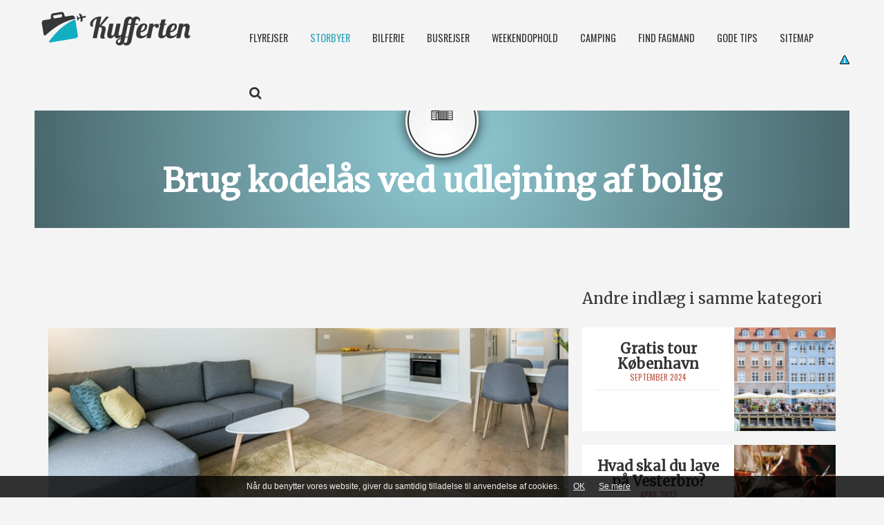

--- FILE ---
content_type: text/html; charset=utf-8
request_url: https://kufferten.dk/storbyer/brug-kodelaas-ved-udlejning-af-bolig
body_size: 6798
content:

<!DOCTYPE HTML>
<html>
<head>
    <meta charset="UTF-8">
    <meta http-equiv="X-UA-Compatible" content="IE=edge">
    <meta name="viewport" content="width=device-width, initial-scale=1.0, maximum-scale=1.0">
    <title>Brug kodel&#229;s ved udlejning af bolig</title>
    
        <link href="/DependencyHandler.axd?s=L1NjcmlwdHMvaWxpZ2h0Ym94L2Nzcy9pbGlnaHRib3guY3NzOy9jc3MvYm9vdHN0cmFwLm1pbi5jc3M7L2Nzcy9ib290c3RyYXAtdGhlbWUubWluLmNzczs&amp;t=Css&amp;cdv=88108" type="text/css" rel="stylesheet"/><link href="https://maxcdn.bootstrapcdn.com/font-awesome/4.6.3/css/font-awesome.min.css" type="text/css" rel="stylesheet"/><link href="/DependencyHandler.axd?s=L2Nzcy9jdXN0b20uY3NzOy9jc3MvcmVzcG9uc2l2ZS5jc3M7&amp;t=Css&amp;cdv=88108" type="text/css" rel="stylesheet"/>
    
		
		<meta name="google-site-verification" content="hkSWl3XRPGTitEJjCkSYfuxTxzMOvbhWT14T1G5z-X8" />

    
    
    
    
    <script type="text/javascript">var switchTo5x = true;</script>
    <script type="text/javascript" src="https://ss.sharethis.com/loader.js"></script>
	<script type='text/javascript' src='//platform-api.sharethis.com/js/sharethis.js#property=5b88f795d09af600128a524c&product=social-ab' async='async'></script>
    
    <link href="https://fonts.googleapis.com/css?family=Merriweather|Oswald:300,400,700" rel="stylesheet">

    <!-- Google Tag Manager -->
    <script>
(function (w, d, s, l, i) {
        w[l] = w[l] || []; w[l].push({
            'gtm.start':
            new Date().getTime(), event: 'gtm.js'
        }); var f = d.getElementsByTagName(s)[0],
            j = d.createElement(s), dl = l != 'dataLayer' ? '&l=' + l : ''; j.async = true; j.src =
                'https://www.googletagmanager.com/gtm.js?id=' + i + dl; f.parentNode.insertBefore(j, f);
        })(window, document, 'script', 'dataLayer', 'GTM-NSR4TCQ');</script>
    <!-- End Google Tag Manager -->

</head>
<body id="top" ng-app="base-app">

    <!-- Google Tag Manager (noscript) -->
    <noscript>
        <iframe src="https://www.googletagmanager.com/ns.html?id=GTM-NSR4TCQ"
                height="0" width="0" style="display:none;visibility:hidden"></iframe>
    </noscript>
    <!-- End Google Tag Manager (noscript) -->
    
    
    
    
    <div id="fb-root"></div>
    <script>
        (function (d, s, id) {
            var js, fjs = d.getElementsByTagName(s)[0];
            if (d.getElementById(id)) return;
            js = d.createElement(s); js.id = id;
            js.src = "//connect.facebook.net/da_DK/sdk.js#xfbml=1&version=v2.8&appId=223578291338360"; 
            fjs.parentNode.insertBefore(js, fjs);
        }(document, 'script', 'facebook-jssdk'));
    </script>

    <header>
        <div class="container-fluid padWrap">
            <div class="row">
                <div class="col-xs-8 col-sm-8 col-md-3 col-lg-3">
                    <div class="logo">
                        <a href="/"><img src="/images/logo.png" /></a>
                    </div>
                </div>
                <div class="col-xs-9 noPad">
                    <div class="clearfix" id="menu">
    <div class="trigger" role="button">
    </div>
    <nav class="menuWrap">
        <div class="trigger" role="button">
        </div>
        <ul>
                    <li class=" has-sub ">

            <a href="/flyrejser" target="_self">
                <span class="icon-wrapper">
                        <img src="/media/1015/aeroplane.svg" alt="" />
                </span>
                <span>Flyrejser <div class="toggle" role="button"></div></span>
            </a>

            
        </li>
        <li class="active has-sub ">

            <a href="/storbyer" target="_self">
                <span class="icon-wrapper">
                        <img src="/media/1044/cityscape.png" alt="" />
                </span>
                <span>Storbyer <div class="toggle" role="button"></div></span>
            </a>

            
        </li>
        <li class=" has-sub ">

            <a href="/bilferie" target="_self">
                <span class="icon-wrapper">
                        <img src="/media/1011/car.svg" alt="" />
                </span>
                <span>Bilferie <div class="toggle" role="button"></div></span>
            </a>

            
        </li>
        <li class=" has-sub ">

            <a href="/busrejser" target="_self">
                <span class="icon-wrapper">
                        <img src="/media/1010/bus.svg" alt="" />
                </span>
                <span>Busrejser <div class="toggle" role="button"></div></span>
            </a>

            
        </li>
        <li class=" has-sub ">

            <a href="/weekendophold" target="_self">
                <span class="icon-wrapper">
                        <img src="/media/1009/bed.svg" alt="" />
                </span>
                <span>Weekendophold <div class="toggle" role="button"></div></span>
            </a>

            
        </li>
        <li class=" has-sub ">

            <a href="/camping" target="_self">
                <span class="icon-wrapper">
                        <img src="/media/1012/caravan.svg" alt="" />
                </span>
                <span>Camping <div class="toggle" role="button"></div></span>
            </a>

            
        </li>
        <li class="  ">

            <a href="https://find-fagmand.dk/" target="_blank">
                <span class="icon-wrapper">
                        <img src="/media/1013/man.svg" alt="" />
                </span>
                <span>Find fagmand </span>
            </a>

            
        </li>
        <li class=" has-sub ">

            <a href="/gode-tips" target="_self">
                <span class="icon-wrapper">
                </span>
                <span>Gode tips <div class="toggle" role="button"></div></span>
            </a>

            
        </li>
        <li class="  ">

            <a href="/sitemap" target="_self">
                <span class="icon-wrapper">
                </span>
                <span>Sitemap </span>
            </a>

            
        </li>
        <li>
            <a href="#" id="nav-search">
                <i class="fa fa-search" style="font-size:1.3em;"></i>
            </a>
            
            
        </li>

        </ul>
				<a href="/cookiepolitik"><img src="/media/1280/iconsmall.png" style="float:right;"></a>
    </nav>
</div>
                </div>
            </div>
        </div>
    </header>
    
    <div class="banner-wrapper">
        <div class="container-fluid">
            <div class="row">
                <div class="col-xs-12 noPad bannerImg" style="background-image: url( )">
                    <div class="bannerText">
                        <div class="bannerIcon">
                            <img class="rounded-icon" src="/media/1044/cityscape.png" alt="" />

                        </div>
                        <h1>
                            Brug kodel&#229;s ved udlejning af bolig
                        </h1>
                    </div>
                    <span class="overlay"></span>
                </div>
            </div>
        </div>
    </div>

    <main>
        <div class="">
            	
	<style>
		.popupImgContainer {margin: 20px 0; transition: all ease-in; display:flex; flex-direction:column; align-items:flex-start;}
		.popupImgContainer a:hover {opacity:.5;}
		.popupImgContainer a:last-child { margin-top: 10px;}
	</style>

<div class="article">
    <div class="container">
        <div class="row">
            <div class="col-xs-12 col-sm-8">
                <div class="indlaeg-banner" style="background-image:url(/media/1113/kodelaas-til-boligen.jpg?width=850&height=350&mode=crop)">

                </div>
                <h2>Kodel&#229;s til bolig - udlej p&#229; AirBnB</h2>
                <div class="">
                    <p>Har du din bolig til udlejning på AirBnB, og er du træt af at skulle stå klar med nøglen i de sene nattetimer eller midt i en arbejdsdag, så kan en kodelås meget vel være svaret på dine skrupler!</p>
<p> </p>
<h4>Vil du udleje din bolig uden besværet?</h4>
<p>Har du en feriebolig i udlandet, et sommerhus herhjemme, eller er du ofte væk fra din helårsbolig? Ved at udleje din bolig, når du alligevel ikke bruger den, kan du tjene penge og samtidigt give turister eller forretningsrejsende et midlertidigt hjem. Det er dog ingen hemmelighed, at det kræver arbejde at udleje sin bolig - der skal klargøres til ankomst, nøglen skal overbringes, og der skal gøres rent, når gæsterne er taget afsted, og udlejer du en bolig i udlandet, skal du ansætte personale til at varetage disse opgaver. Klargøringen og den efterfølgende rengøring er hurtigt overstået, men besværet opstår for de fleste, når de skal stå klar tidlige morgentimer, sene aftener eller midt under en arbejdsdag, når gæsterne ankommer og skal have overrakt nøglen.</p>
<p> </p>
<h4>Slip forbesværet med at udbringe nøgler</h4>
<p>Ved at foretage en lille ændring i dit hjem, kan du én gang for alle slippe for nøgleudbringningen, og befinder udlejningsboligen sig i udlandet, kan du slette nøglebærerudgiften fra det samlede regnskab. Flere og flere vælger nemlig at få installeret en nøglefri kodelås på deres hoveddør, som tillader gæsterne adgang til boligen uden nøgler. Ankommer gæsterne midt om natten eller mens du er på arbejde, kan de nemt selv lukke sig ind, uden du behøver være fysisk til stede.</p>
<p><strong> </strong></p>
<h4>Hvilken kodelås skal du vælge?</h4>
<p>Det kan være lidt af en jungle at finde rundt i typer af elektronisk sikring og låsesystemer, men hvis målet er at gøre udlejningen af din bolig nemmere, er der særligt et system, som har mange fordele. ”Der findes mange forskellige kodelåse på markedet, men til private boliger der udlejes, anbefaler vi Yale Doorman. Det er en fleksibel og brugervenlig kodelås, der har et højt sikkerhedsniveau og giver tryghed, når du udlejer din bolig”, siger Tina Thorsen fra Byens Låseservice, der forhandler forskellige <a href="https://www.byens-laase.dk/adgangskontrol/kodelaase.aspx" target="_blank">kodelåse</a> til alle behov. Yale Doorman er en elektronisk lås, som er velegnet til yderdøre, og som kan låses op via kode, nøglebrik eller fjernbetjening, så du slipper for at overbringe nøglet til gæster.</p>
<p> </p>
<h4>Slip for bekymringer og tidsspilde</h4>
<p>Yale Doorman kodelåsen kan registrere op til 10 brugerkoder, hvilket er en stor fordel, når du udlejer din bolig. Koderne kan desuden tidsbegrænses, så de ændres automatisk, når gæsterne tjekker ud, så du slipper for at skulle huske på at ændre koderne manuelt. En af de ting, som mange er betænkelige ved, når de udlejer deres bolig til fremmede er, om de nu husker at få låst korrekt, når de forlader boligen, men med Yale Doorman kan du lægge denne bekymring på hylden. Glemmer du eller en af dine gæster at låse døren, aktiveres låsen nemlig helt af sig selv efter en givet tid.</p>
<p> </p>
<h4>Administrer og hold øje med adgange på din telefon</h4>
<p>Når du udlejer din bolig, kan det være rart og trygt at holde øje med, hvem der har adgang til din bolig og hvornår samt om dine gæster husker at låse døren. Via en app på din telefon kan du nemt holde overblikket, uanset hvor i verden du befinder dig. Gennem appen, der er udviklet af Verisure, kan du hurtigt slette og oprette nye koder samt låse i og låse op med et enkelt tryk på telefonen, alt sammen uden afstanden skal være en begrænsning. Desuden kan du få opdateringer direkte på hændelsesloggen på appen om, hvem der låser op og i og hvornår, hvilket er med til at give en øget tryghedsfølelse, når du udlejer din bolig til fremmede.</p>
<p>Yale Doorman er en forsikringsgodkendt lås, hvor en dansk taleguide tager dig igennem den simple programmeringsfase, så du hurtigt kan få glæde af et nøglefrit låsesystem. Ved at slippe for at skulle udlevere nøgler på upraktiske tidspunktet kan du begynde at godkende endnu flere AirBnB anmodninger!</p>
<p><br /> </p>
		
                </div>
					

					
					
                <div class="tags">
                    <h3>Tags</h3>
                        <a class="tag" href="/soeg?q=Bolig">Bolig</a>
                        <a class="tag" href="/soeg?q=Kodel&#229;s">Kodel&#229;s</a>
                        <a class="tag" href="/soeg?q=Udlejning">Udlejning</a>
                </div>

                <div class="fb-comments" data-href="https://kufferten.dk/storbyer/brug-kodelaas-ved-udlejning-af-bolig" data-numposts="5"></div>

            </div>
            <div class="other-article">
                <div class="col-xs-12 col-sm-4">

                    <h2>Andre indlæg i samme kategori</h2>
                        <div class="article-content">
                            <a class="art " href="/storbyer/gratis-tour-koebenhavn" style="background-image: url(/media/25874/shutterstock_2492354483-1.jpg);">
                                <div class="artText">
                                    <h3><strong>Gratis tour K&#248;benhavn</strong></h3>
                                    <p class="date">september 2024</p>

                                    <hr />
                                    <div class="artRte">
                                       
                                    </div>
                                </div>
                            </a>
                        </div>
                        <div class="article-content">
                            <a class="art " href="/storbyer/hvad-skal-du-lave-paa-vesterbro" style="background-image: url(/media/1295/restaurant.jpg);">
                                <div class="artText">
                                    <h3><strong>Hvad skal du lave p&#229; Vesterbro?</strong></h3>
                                    <p class="date">april 2023</p>

                                    <hr />
                                    <div class="artRte">
                                       
                                    </div>
                                </div>
                            </a>
                        </div>
                        <div class="article-content">
                            <a class="art " href="/storbyer/badehotel-i-danmark" style="background-image: url(/media/1293/badeferie.jpg);">
                                <div class="artText">
                                    <h3><strong>Badehotel i Danmark</strong></h3>
                                    <p class="date">februar 2023</p>

                                    <hr />
                                    <div class="artRte">
                                       
                                    </div>
                                </div>
                            </a>
                        </div>
                        <div class="article-content">
                            <a class="art " href="/storbyer/motorcykel-guide" style="background-image: url(/media/1289/motorcykel-guide.jpg);">
                                <div class="artText">
                                    <h3><strong>Motorcykel-guide</strong></h3>
                                    <p class="date">november 2022</p>

                                    <hr />
                                    <div class="artRte">
                                       
                                    </div>
                                </div>
                            </a>
                        </div>
                        <div class="article-content">
                            <a class="art " href="/storbyer/find-hotel" style="background-image: url(/media/1272/hotel.jpg);">
                                <div class="artText">
                                    <h3><strong>Find hotel</strong></h3>
                                    <p class="date">maj 2022</p>

                                    <hr />
                                    <div class="artRte">
                                       
                                    </div>
                                </div>
                            </a>
                        </div>
                        <div class="article-content">
                            <a class="art " href="/storbyer/teens-oprindelseslande" style="background-image: url(/media/1261/te-kulturen.jpg);">
                                <div class="artText">
                                    <h3><strong>Teens oprindelseslande</strong></h3>
                                    <p class="date">april 2022</p>

                                    <hr />
                                    <div class="artRte">
                                       
                                    </div>
                                </div>
                            </a>
                        </div>
                        <div class="article-content">
                            <a class="art " href="/storbyer/daarligt-hotel" style="background-image: url(/media/1259/rotter-2.jpg);">
                                <div class="artText">
                                    <h3><strong>D&#229;rligt hotel</strong></h3>
                                    <p class="date">april 2022</p>

                                    <hr />
                                    <div class="artRte">
                                       
                                    </div>
                                </div>
                            </a>
                        </div>
                        <div class="article-content">
                            <a class="art " href="/storbyer/tag-til-dubai" style="background-image: url(/media/1251/dubai.jpg);">
                                <div class="artText">
                                    <h3><strong>Tag til Dubai</strong></h3>
                                    <p class="date">marts 2022</p>

                                    <hr />
                                    <div class="artRte">
                                       
                                    </div>
                                </div>
                            </a>
                        </div>
                        <div class="article-content">
                            <a class="art " href="/storbyer/reparere-din-iphone" style="background-image: url(/media/1248/reparere-din-iphone.jpg);">
                                <div class="artText">
                                    <h3><strong>Reparere din iPhone</strong></h3>
                                    <p class="date">marts 2022</p>

                                    <hr />
                                    <div class="artRte">
                                       
                                    </div>
                                </div>
                            </a>
                        </div>
                        <div class="article-content">
                            <a class="art " href="/storbyer/rejs-til-hollywood" style="background-image: url(/media/1238/hollywood.jpg);">
                                <div class="artText">
                                    <h3><strong>Rejs til Hollywood</strong></h3>
                                    <p class="date">januar 2022</p>

                                    <hr />
                                    <div class="artRte">
                                       
                                    </div>
                                </div>
                            </a>
                        </div>
                    <h2>Seneste indlæg</h2>
                        <div class="article-content">
                            <a class="art " href="/camping/5-tips-til-en-mere-komfortabel-campingtur" style="background-image: url(/media/29051/shutterstock_1163978293.jpg);">
                                <div class="artText">
                                    <h3><strong>5 Tips til en mere komfortabel campingtur</strong></h3>
                                    <p class="date">oktober 2025</p>
                                    <hr />
                                    <div class="artRte">
                                       
                                    </div>
                                </div>
                            </a>
                        </div>
                        <div class="article-content">
                            <a class="art " href="/gode-tips/saadan-forbereder-du-dit-hjem-foer-du-rejser-vaek" style="background-image: url(/media/28028/shutterstock_2540541301.jpg);">
                                <div class="artText">
                                    <h3><strong>S&#229;dan forbereder du dit hjem, f&#248;r du rejser v&#230;k</strong></h3>
                                    <p class="date">oktober 2025</p>
                                    <hr />
                                    <div class="artRte">
                                       
                                    </div>
                                </div>
                            </a>
                        </div>
                        <div class="article-content">
                            <a class="art " href="/bilferie/route-66-bliver-100-aar-din-guide-til-den-perfekte-roadtrip" style="background-image: url(/media/27154/route-66.jpg);">
                                <div class="artText">
                                    <h3><strong>Route 66 bliver 100 &#229;r – Din guide til den perfekte roadtrip</strong></h3>
                                    <p class="date">august 2025</p>
                                    <hr />
                                    <div class="artRte">
                                       
                                    </div>
                                </div>
                            </a>
                        </div>
                        <div class="article-content">
                            <a class="art " href="/camping/campingferie-ved-havet-frihed-og-faellesskab" style="background-image: url(/media/27153/kufferten-ishoej-strand-danhostel.jpg);">
                                <div class="artText">
                                    <h3><strong>Campingferie ved havet – frihed og f&#230;llesskab</strong></h3>
                                    <p class="date">juni 2025</p>
                                    <hr />
                                    <div class="artRte">
                                       
                                    </div>
                                </div>
                            </a>
                        </div>
                        <div class="article-content">
                            <a class="art " href="/bilferie/eventyret-starter-paa-fire-hjul" style="background-image: url(/media/27152/kufferten-hydro-autocenter.jpg);">
                                <div class="artText">
                                    <h3><strong>Eventyret starter p&#229; fire hjul</strong></h3>
                                    <p class="date">juni 2025</p>
                                    <hr />
                                    <div class="artRte">
                                       
                                    </div>
                                </div>
                            </a>
                        </div>
                </div>
            </div>
        </div>
    </div>
    
</div>

        </div>
    </main>
    <footer>

        
        
        <div class="sgme center">
            Kufferten.dk Copyright 2026 <a class="cookiepolitik" href="#">Cookiepolitik</a>
        </div>

    </footer>

    <div class="soegModal">
        <div class="soegModal-content">
            <div class="search-searchBar row">
                <form action="/soeg" method="get" id="form1">
                    <input class="name" type="text" name="q" value="" placeholder="Indtast din søgning" />
                </form>
                <button class="search" type="submit" form="form1"><i class="fa fa-search"></i></button>
            </div>
        </div>
    </div>

    <script src="/DependencyHandler.axd?s=[base64]&amp;t=Javascript&amp;cdv=88108" type="text/javascript"></script>
    
    
    <script async src="https://sgme.azurewebsites.net/cookie.new.js"></script>
</body>
</html>

--- FILE ---
content_type: text/css
request_url: https://kufferten.dk/DependencyHandler.axd?s=L2Nzcy9jdXN0b20uY3NzOy9jc3MvcmVzcG9uc2l2ZS5jc3M7&t=Css&cdv=88108
body_size: 5208
content:
img{max-width:100%;height:auto;}body{font-size:13px;color:#333;font-family:"Helvetica Neue",Helvetica,Arial,sans-serif;background-color:#f4f4f4;}h1,h2,h3,h4,h5{font-family:"Merriweather",serif;margin-top:0;margin-bottom:10px;}h1{font-size:26px;}h2{font-size:22px;}h3{font-size:20px;}h4{font-size:18px;}h5{font-size:16px;}a{color:#333;-moz-transition:200ms all ease-in-out;-o-transition:200ms all ease-in-out;-webkit-transition:200ms all ease-in-out;transition:200ms all ease-in-out;}a:hover{color:#1a1a1a;text-decoration:none;}a:focus{color:#333;text-decoration:none;}.float-right{float:right;}.float-left{float:left;}.left{text-align:left;}.center{text-align:center;}.right{text-align:right;}.form-control{border-radius:0;}.fb-thumb{width:100%;padding:40% 0;background-size:cover;background-position:center center;}.fb-pager{text-align:center;}.fb-pager span{color:#ccc;}.fb-pager a span{color:#000;}.fb-pager .number-holder{display:inline-block;text-align:center;min-width:60px;}#map{height:400px;}#map img{max-width:none;}iframe[name='google_conversion_frame']{height:0 !important;width:0 !important;line-height:0 !important;font-size:0 !important;margin-top:-13px;float:left;}.padWrap{padding:0 60px;}.noPad{padding:0;}.icon{position:relative;}.icon.centerXY .fa{position:absolute;top:50%;left:50%;-moz-transform:translate(-50%,-50%);-ms-transform:translate(-50%,-50%);-o-transform:translate(-50%,-50%);-webkit-transform:translate(-50%,-50%);transform:translate(-50%,-50%);}.searchBtn{font-family:"Oswald",serif;padding:15px 40px;background-color:#2FA6B9;color:#f4f4f4;font-size:1.5em;}.searchBtn:hover{color:#f4f4f4;background-color:#258290;}ul.socWrapper{position:absolute;bottom:-52px;right:0;padding:0;margin:0;height:30px;width:auto;list-style-type:none;display:block;font-size:0;}ul.socWrapper li.social{display:inline-block;margin-left:10px;font-size:16px;border-radius:2px;}ul.socWrapper li.social.twitter{background-color:#1075B1;}ul.socWrapper li.social.twitter:hover{-moz-transition:200ms all ease-in-out;-o-transition:200ms all ease-in-out;-webkit-transition:200ms all ease-in-out;transition:200ms all ease-in-out;background-color:#1494e0;}ul.socWrapper li.social.googleplus{background-color:#CA0E26;}ul.socWrapper li.social.googleplus:hover{-moz-transition:200ms all ease-in-out;-o-transition:200ms all ease-in-out;-webkit-transition:200ms all ease-in-out;transition:200ms all ease-in-out;background-color:#ef1c37;}ul.socWrapper li.social.pinterest{background-color:#CA0E26;}ul.socWrapper li.social.pinterest:hover{-moz-transition:200ms all ease-in-out;-o-transition:200ms all ease-in-out;-webkit-transition:200ms all ease-in-out;transition:200ms all ease-in-out;background-color:#ef1c37;}ul.socWrapper li.social.facebook{background-color:#3D5A97;}ul.socWrapper li.social.facebook:hover{-moz-transition:200ms all ease-in-out;-o-transition:200ms all ease-in-out;-webkit-transition:200ms all ease-in-out;transition:200ms all ease-in-out;background-color:#4f71b8;}ul.socWrapper li.social.mail{background-color:#808080;}ul.socWrapper li.social.mail:hover{-moz-transition:200ms all ease-in-out;-o-transition:200ms all ease-in-out;-webkit-transition:200ms all ease-in-out;transition:200ms all ease-in-out;background-color:#9a9a9a;}ul.socWrapper li.social a{display:block;height:30px;width:30px;}ul.socWrapper li.social .fa{color:#efefef;}header{min-height:55px;position:absolute;top:0;left:0;right:0;background-color:#f4f4f4;z-index:99;-moz-transition:200ms all ease-in-out;-o-transition:200ms all ease-in-out;-webkit-transition:200ms all ease-in-out;transition:200ms all ease-in-out;}header .logo{padding-top:14px;}.banner{margin-top:80px;position:relative;z-index:10;height:calc(100vh - 80px);display:block;overflow:hidden;min-height:770px;}.banner .with-overlay{overflow:hidden;}.banner .banner-gap{position:absolute;z-index:10;top:0;bottom:75px;left:50px;right:50px;}.banner .banner-gap .home-banner{width:25%;height:50%;position:absolute;z-index:5;top:0;left:0;display:block;overflow:hidden;background:#f1f1e9;}.banner .banner-gap .home-banner .bannerText{width:85%;max-width:330px;display:block;position:absolute;z-index:10;top:calc(50% + 40px);left:50%;-o-transform:translate(-50%,-50%);-ms-transform:translate(-50%,-50%);-moz-transform:translate(-50%,-50%);-webkit-transform:translate(-50%,-50%);transform:translate(-50%,-50%);text-align:center;font-family:'ceragr-regularuploaded_file',Arial,Helvetica,sans-serif;font-size:13px;line-height:22px;color:#f5f5f5;-moz-transition:500ms all ease-in-out;-o-transition:500ms all ease-in-out;-webkit-transition:500ms all ease-in-out;transition:500ms all ease-in-out;}.banner .banner-gap .home-banner .bannerText.paddington{padding-top:100px;}.banner .banner-gap .home-banner .bannerText h3{font-size:2em;margin-bottom:0;}.banner .banner-gap .home-banner .bannerText hr{margin:2px;border-top:1px solid #bf5848;}.banner .banner-gap .home-banner .bannerText p{font-size:.9em;font-weight:600;color:#f4f4f4;}.banner .banner-gap .home-banner .bannerText .line{-moz-transition:500ms all ease-in-out;-o-transition:500ms all ease-in-out;-webkit-transition:500ms all ease-in-out;transition:500ms all ease-in-out;width:0;height:40px;border-top:2px solid #333;margin:0 auto;display:block;overflow:hidden;position:relative;}.banner .banner-gap .home-banner .bannerText .line .line-text{-moz-transition:700ms all ease-in-out;-o-transition:700ms all ease-in-out;-webkit-transition:700ms all ease-in-out;transition:700ms all ease-in-out;position:absolute;top:-20px;left:50%;-moz-transform:translate(-50%,0);-ms-transform:translate(-50%,0);-o-transform:translate(-50%,0);-webkit-transform:translate(-50%,0);transform:translate(-50%,0);opacity:0;width:100px;font-size:1.6em;font-weight:300;font-family:"Oswald",serif;}.banner .banner-gap .home-banner:hover .banner-img{-moz-transition:all 2s ease;-o-transition:all 2s ease;-webkit-transition:all 2s ease;transition:all 2s ease;-moz-transform:scale(1.04);-ms-transform:scale(1.04);-o-transform:scale(1.04);-webkit-transform:scale(1.04);transform:scale(1.04);}.banner .banner-gap .home-banner:hover .bannerIcon{-moz-transition:200ms all ease-in-out;-o-transition:200ms all ease-in-out;-webkit-transition:200ms all ease-in-out;transition:200ms all ease-in-out;box-shadow:0 0 0 3px #f4f4f4,0 2px 10px 0 black;}.banner .banner-gap .home-banner:hover .bannerText{top:50%;}.banner .banner-gap .home-banner:hover .line{-moz-transition:500ms all ease-in-out;-o-transition:500ms all ease-in-out;-webkit-transition:500ms all ease-in-out;transition:500ms all ease-in-out;width:85%;}.banner .banner-gap .home-banner:hover .line .line-text{-moz-transition:700ms all ease-in-out;-o-transition:700ms all ease-in-out;-webkit-transition:700ms all ease-in-out;transition:700ms all ease-in-out;top:10px;opacity:1;}.banner .banner-gap .home-banner.no-hover .banner-img{transform:none;}.banner .banner-gap .home-banner .banner-img{position:absolute;z-index:1;top:0;left:0;min-width:100%;min-height:100%;max-width:130%;display:block;object-fit:cover;width:auto;height:auto;background-position:center center;background-repeat:no-repeat;background-size:cover;-moz-transition:transform 2s ease;-o-transition:transform 2s ease;-webkit-transition:transform 2s ease;transition:transform 2s ease;}.banner .banner-gap .home-banner .bannerIcon{-moz-transition:200ms all ease-in-out;-o-transition:200ms all ease-in-out;-webkit-transition:200ms all ease-in-out;transition:200ms all ease-in-out;box-sizing:border-box;position:absolute;top:-100px;padding:15px;left:50%;-moz-transform:translate(-50%,0);-ms-transform:translate(-50%,0);-o-transform:translate(-50%,0);-webkit-transform:translate(-50%,0);transform:translate(-50%,0);width:80px;height:80px;background-color:#f4f4f4;border:2px solid #333;box-shadow:0 0 0 3px #f4f4f4,0 2px 20px 0 black;border-radius:80px;}.banner .banner-gap .home-banner.banner-1{background-color:#bf5848;}.banner .banner-gap .home-banner.banner-2{left:25%;background-color:#2FA6B9;}.banner .banner-gap .home-banner.banner-3{background-color:#e9e9e9;width:50%;top:50%;}.banner .banner-gap .home-banner.banner-4{width:50%;height:100%;left:50%;}.banner .banner-gap .home-banner.banner-4 .overlay-white{background-color:rgba(244,244,244,0.3);}.banner .banner-gap .home-banner.banner-4 .latArtclsWrapper{position:absolute;padding:0 18%;left:0;right:0;z-index:9;text-align:center;top:41%;bottom:0;-moz-transform:translate(0,-50%);-ms-transform:translate(0,-50%);-o-transform:translate(0,-50%);-webkit-transform:translate(0,-50%);transform:translate(0,-50%);}.banner .banner-gap .home-banner.banner-4 .latArtclsWrapper h3{color:#333;font-weight:300;margin-bottom:20px;}.banner .banner-gap .home-banner.banner-4 .latArtclsWrapper .latArtcls{display:flex;color:#333;padding:20px 20px;position:relative;text-align:left;border-bottom:1px solid #333;border-left:3px solid #333;z-index:10;}.banner .banner-gap .home-banner.banner-4 .latArtclsWrapper .latArtcls:last-child{border-bottom:3px solid #333;}.banner .banner-gap .home-banner.banner-4 .latArtclsWrapper .latArtcls:after{content:' ';position:absolute;top:0;bottom:0;left:0;right:0;-moz-transition:opacity .2s ease-in-out;-o-transition:opacity .2s ease-in-out;-webkit-transition:opacity .2s ease-in-out;transition:opacity .2s ease-in-out;opacity:0;}.banner .banner-gap .home-banner.banner-4 .latArtclsWrapper .latArtcls:hover{background:rgba(0,0,0,0.5);background:-webkit-linear-gradient(left,#f4f4f4,transparent);background:-o-linear-gradient(left,#f4f4f4,transparent);background:-moz-linear-gradient(left,#f4f4f4,transparent);background:linear-gradient(left,#f4f4f4,transparent);}.banner .banner-gap .home-banner.banner-4 .latArtclsWrapper .latArtcls .date{left:0;top:20px;font-size:2.4em;line-height:1em;margin-right:20px;margin-bottom:0;}.banner .banner-gap .home-banner.banner-4 .latArtclsWrapper .latArtcls .text{vertical-align:top;}.banner .banner-gap .home-banner.banner-4 .latArtclsWrapper .latArtcls .text h3{margin:0;}.banner .banner-gap .home-banner.banner-4 .latArtclsWrapper .latArtcls .text p{margin:0;}.banner .banner-gap .home-banner.banner-4 .latArtclsWrapper .latArtcls .text .artText{max-height:4em;}.banner .banner-gap .home-banner.banner-4 .latArtclsWrapper .latArtcls img{float:left;}.banner .overlay{position:absolute;top:0;left:0;width:100%;height:100%;z-index:3;background:rgba(0,0,0,0.5);background:-webkit-radial-gradient(circle,rgba(0,0,0,0.2),rgba(0,0,0,0.7));background:-o-radial-gradient(circle,rgba(0,0,0,0.2),rgba(0,0,0,0.7));background:-moz-radial-gradient(circle,rgba(0,0,0,0.2),rgba(0,0,0,0.7));background:radial-gradient(circle,rgba(0,0,0,0.2),rgba(0,0,0,0.7));}.banner .overlay-white{position:absolute;top:0;left:0;width:100%;height:100%;z-index:3;background:rgba(0,0,0,0.5);background:-webkit-radial-gradient(circle,rgba(244,244,244,0.4),rgba(244,244,244,0.7));background:-o-radial-gradient(circle,rgba(244,244,244,0.4),rgba(244,244,244,0.7));background:-moz-radial-gradient(circle,rgba(244,244,244,0.4),rgba(244,244,244,0.7));background:radial-gradient(circle,rgba(244,244,244,0.42),rgba(244,244,244,0.7));}.banner .banner-scroll{position:absolute;bottom:14px;left:50%;-moz-transform:translate(-50%,0);-ms-transform:translate(-50%,0);-o-transform:translate(-50%,0);-webkit-transform:translate(-50%,0);transform:translate(-50%,0);z-index:99;}.banner .banner-scroll h2{cursor:pointer;font-size:3em;font-family:"Oswald",serif;}.page-banner{margin:80px 60px 0 60px;position:relative;}.page-banner .page-headline{position:absolute;top:0;bottom:0;left:0;width:25%;background-color:#2FA6B9;color:#f4f4f4;}.page-banner .page-headline h1{font-size:4em;position:absolute;top:50%;left:50%;-moz-transform:translate(-50%,-50%);-ms-transform:translate(-50%,-50%);-o-transform:translate(-50%,-50%);-webkit-transform:translate(-50%,-50%);transform:translate(-50%,-50%);}.banner-wrapper{margin:0 50px 50px 50px;padding-top:80px;overflow:hidden;height:330px;}.banner-wrapper .bannerImg{height:250px;background-size:cover;background-position:center center;position:relative;background-color:#2FA6B9;}.banner-wrapper .bannerImg .overlay{position:absolute;z-index:-1;top:0;left:0;width:100%;height:100%;z-index:3;background:rgba(0,0,0,0.5);background:-webkit-radial-gradient(circle,transparent,rgba(0,0,0,0.5));background:-o-radial-gradient(circle,transparent,rgba(0,0,0,0.5));background:-moz-radial-gradient(circle,transparent,rgba(0,0,0,0.5));background:radial-gradient(circle,transparent,rgba(0,0,0,0.5));}.banner-wrapper .bannerText{height:250px;background-color:rgba(244,244,244,0.5);color:#FFF;padding:40px;word-wrap:break-word;overflow:hidden;text-align:center;position:relative;}.banner-wrapper .bannerText .bannerIcon{-moz-transition:200ms all ease-in-out;-o-transition:200ms all ease-in-out;-webkit-transition:200ms all ease-in-out;transition:200ms all ease-in-out;box-sizing:border-box;position:absolute;top:45px;padding:15px;left:50%;-moz-transform:translate(-50%,0);-ms-transform:translate(-50%,0);-o-transform:translate(-50%,0);-webkit-transform:translate(-50%,0);transform:translate(-50%,0);width:100px;height:100px;background-color:#fff;border:2px solid #333;box-shadow:0 0 0 3px #fff,0 2px 20px 0 black;border-radius:100px;}.banner-wrapper .bannerText h1{position:absolute;top:155px;width:95%;z-index:4;left:50%;-moz-transform:translate(-50%,0);-ms-transform:translate(-50%,0);-o-transform:translate(-50%,0);-webkit-transform:translate(-50%,0);transform:translate(-50%,0);font-size:48px;font-weight:600;}.bx-wrapper{height:600px;}.bx-wrapper .bx-viewport{height:600px;}.bx-wrapper .bx-viewport li{height:600px;}.content{margin-top:60px;padding-top:60px;background-color:#e9e9e9;position:relative;}.content .customRte{padding:20px;font-family:"Oswald",serif;font-size:1.3em;font-weight:300;}.content .boxes{margin-top:85px;padding:60px 0;background-color:#e9e9e9;}.customBoxes .customBox{margin-bottom:20px;}.customBoxes .customBox > a{display:inline-block;background-color:#f4f4f4;}.customBoxes a{color:#333;}.customBoxes img{width:40%;}.customBoxes .boxText{padding:80px 40px;width:60%;}.findAgency{margin-top:85px;background:url("/images/banner/2.jpg");background-position:center center;background-size:cover;background-attachment:fixed;padding:160px 0 120px;color:#333;position:relative;}.findAgency .agency{position:relative;padding:90px 40px 60px 40px;background-color:rgba(244,244,244,0.9);}.findAgency .agency:before{box-sizing:border-box;position:absolute;top:-75px;padding:30px;left:50%;-moz-transform:translate(-50%,0);-ms-transform:translate(-50%,0);-o-transform:translate(-50%,0);-webkit-transform:translate(-50%,0);transform:translate(-50%,0);content:url("/images/icons/svg/8.svg");width:150px;height:150px;background-color:#f4f4f4;border:3px solid #333;box-shadow:0 0 0 5px #f4f4f4,0 2px 20px 0 black;border-radius:100px;}.findAgency .agency h3{font-size:2em;color:#333;display:inline-block;padding-bottom:20px;border-bottom:2px solid #bf5848;}.findAgency .agency p{font-family:"Oswald",serif;font-weight:300;font-size:1.6em;margin-top:10px;margin-bottom:50px;}.date{text-transform:uppercase;}.category .category-headline{text-align:center;margin-bottom:40px;}.category .otherArt{border-left:3px soild #333;}.category .category-content .art{display:block;margin-bottom:20px;height:300px;background-size:cover;background-position:center center;background-repeat:no-repeat;position:relative;}.category .category-content .art:hover{box-shadow:0 2px 20px 0 rgba(0,0,0,0.2);}.category .category-content .art .artText{position:absolute;top:0;bottom:0;left:0;background-color:#fff;padding:40px;width:40%;display:inline-block;text-align:center;}.category .category-content .art .artText h3{margin:0;}.category .category-content .art .artText .date{font-size:.9em;font-family:"Oswald",serif;font-weight:400;color:#bf5848;}.category .category-content .art .artText hr{margin:20px 0;border-top:1px solid #e9e9e9;}.category .category-content .category-category .art{height:200px;}.category .category-content .category-category .art .artText{display:-webkit-box;display:-ms-flexbox;display:flex;-webkit-box-pack:center;-ms-flex-pack:center;justify-content:center;-webkit-box-align:center;-ms-flex-align:center;align-items:center;-webkit-box-orient:vertical;-webkit-box-direction:normal;-ms-flex-direction:column;flex-direction:column;}.category .content{padding-bottom:60px;}.category .content .umb-grid{font-family:"Oswald",serif;}.category .content .umb-grid p{font-weight:300;font-size:1.15em;}.article .indlaeg-banner{height:250px;margin-top:95px;background-position:center;background-size:cover;}.article h2{margin-top:40px;margin-bottom:30px;}.article .tags{margin-top:40px;margin-bottom:40px;}.article .tags .tag{display:inline-block;background-color:#bf5848;color:#fff;padding:5px;font-weight:600;border-radius:4px;margin:2px 0;}.article .other-article .article-content .art{display:block;margin-bottom:20px;height:150px;background-size:cover;background-position:center center;background-repeat:no-repeat;position:relative;}.article .other-article .article-content .art:hover{box-shadow:0 2px 20px 0 rgba(0,0,0,0.2);}.article .other-article .article-content .art.no-img .artText{top:0;bottom:0;left:0;right:0;width:auto;}.article .other-article .article-content .art .artText{position:absolute;top:0;bottom:0;left:0;background-color:#fff;padding:20px;width:60%;display:inline-block;text-align:center;}.article .other-article .article-content .art .artText h3{margin:0;}.article .other-article .article-content .art .artText .date{font-size:.9em;font-family:"Oswald",serif;font-weight:400;color:#bf5848;}.article .other-article .article-content .art .artText hr{margin:10px 0;border-top:1px solid #e9e9e9;}.searchForm{padding:43px 0 12px 0;display:block;font-size:1.1em;color:#333;width:auto;height:100%;position:relative;overflow:hidden;}.searchForm form{display:inline;}.searchForm form input{-moz-transition:500ms all ease-in-out;-o-transition:500ms all ease-in-out;-webkit-transition:500ms all ease-in-out;transition:500ms all ease-in-out;background-color:transparent;border:none;border-bottom:1px solid #333;border-left:1px solid #333;color:#333;box-shadow:none;padding-left:10px;padding-bottom:2px;max-width:0;opacity:0;outline:none;}.searchForm form input:focus{-moz-transition:500ms all ease-in-out;-o-transition:500ms all ease-in-out;-webkit-transition:500ms all ease-in-out;transition:500ms all ease-in-out;max-width:300px;padding-left:10px;opacity:1;outline:none;}.searchForm button{border:none;box-shadow:none;background-color:transparent;display:inline;}.searchForm button .fa{font-size:1.3em;}.comboBreaker{background-position:center center;background-repeat:no-repeat;background-size:cover;background-attachment:fixed;height:300px;width:100%;}.fbWrapper{margin-top:50px;background-position:center center;background-repeat:no-repeat;background-size:cover;background-attachment:fixed;min-height:300px;width:100%;padding:40px 0;background-color:#fff;position:relative;-moz-transition:200ms all ease-in-out;-o-transition:200ms all ease-in-out;-webkit-transition:200ms all ease-in-out;transition:200ms all ease-in-out;}.fbWrapper .fb-comments{z-index:9;width:100%;padding:40px;display:block;background-color:rgba(244,244,244,0.9);}.fbWrapper .fb-comments span{width:100% !important;}.fbWrapper .fb-comments span iframe{width:100% !important;}footer .footerTop{background-color:#2FA6B9;}footer .footerTop .contactBtn{color:#f4f4f4;margin:60px 0;font-family:"Oswald",serif;font-size:26px;font-weight:300;text-transform:uppercase;cursor:pointer;}footer .footerTop .contactBtn .fa{-moz-transition:500ms all ease-in-out;-o-transition:500ms all ease-in-out;-webkit-transition:500ms all ease-in-out;transition:500ms all ease-in-out;}footer .footerTop .contactBtn:not(.collapsed) .fa{-moz-transition:500ms all ease-in-out;-o-transition:500ms all ease-in-out;-webkit-transition:500ms all ease-in-out;transition:500ms all ease-in-out;-moz-transform:rotate(-180deg);-ms-transform:rotate(-180deg);-o-transform:rotate(-180deg);-webkit-transform:rotate(-180deg);transform:rotate(-180deg);}footer .footerTop #contact{-moz-transition:all 1s ease;-o-transition:all 1s ease;-webkit-transition:all 1s ease;transition:all 1s ease;opacity:0;}footer .footerTop #contact.collapse{height:0;opacity:0;}footer .footerTop #contact.collapse.in{height:350px;opacity:1;}footer .footerTop #contact .form-render{max-width:60%;margin:auto;}footer .footerTop #contact .form-render label{display:none;}footer .footerTop #contact .form-render .form-group{margin-bottom:20px;position:relative;}footer .footerTop #contact .form-render .form-group .help-block{position:absolute;bottom:-18px;left:2px;color:#333;margin:0;}footer .footerTop #contact .form-render .form-group select{height:43px;font-size:18px;border:none;background-color:#f4f4f4;border:none;box-shadow:none;}footer .footerTop #contact .form-render .form-group input.form-control{height:43px;font-size:18px;border:none;background-color:#f4f4f4;box-shadow:none;}footer .footerTop #contact .form-render .form-group textarea{height:4em;font-size:18px;border:none;background-color:#f4f4f4;box-shadow:none;}footer .footerTop #contact .form-render button.searchBtn{background-color:#bf5848;width:auto;height:auto;margin:0 auto;}footer .sgme{padding:20px 60px;background-color:#258290;color:#83d3df;}footer .sgme a{color:#83d3df;}footer .sgme a:hover{color:white;}.searchPage{padding-top:200px;padding-bottom:100px;min-height:100vh;}.searchPage .search-searchBar{display:-webkit-box;display:-ms-flexbox;display:flex;-webkit-box-pack:center;-ms-flex-pack:center;justify-content:center;-webkit-box-align:center;-ms-flex-align:center;align-items:center;-webkit-box-orient:vertical;-webkit-box-direction:normal;-ms-flex-direction:column;flex-direction:column;flex-direction:row;max-width:300px;background:#ededed;box-shadow:0 3px 6px rgba(0,0,0,0.16),0 3px 6px rgba(0,0,0,0.23);border-radius:5px;padding:30px;margin:0 auto;}.searchPage .search-searchBar input{border:none;box-shadow:none;outline:none;padding:12px 18px;border-radius:5px 0 0 5px;}.searchPage .search-searchBar input:focus,.searchPage .search-searchBar input:hover{border:none;box-shadow:none;outline:none;}.searchPage .search-searchBar button{border:none;box-shadow:none;outline:none;padding:12px 18px;border-radius:0 5px 5px 0;-moz-transition:200ms all ease-in-out;-o-transition:200ms all ease-in-out;-webkit-transition:200ms all ease-in-out;transition:200ms all ease-in-out;}.searchPage .search-searchBar button:focus,.searchPage .search-searchBar button:hover{border:none;box-shadow:none;outline:none;}.searchPage .search-searchBar button:hover{background-color:white;}.searchPage .search-results{margin-top:80px;}.searchPage .search-results .term{margin-bottom:40px;-moz-transition:200ms all ease-in-out;-o-transition:200ms all ease-in-out;-webkit-transition:200ms all ease-in-out;transition:200ms all ease-in-out;}.searchPage .search-results .term span{font-style:italic;}.searchPage .search-results .searchItem{opacity:0;animation:fadeIn 1s cubic-bezier(0.2,0,0.2,1) forwards;}.searchPage .search-results .search-none{max-width:630px;background:#ededed;box-shadow:0 3px 6px rgba(0,0,0,0.16),0 3px 6px rgba(0,0,0,0.23);border-radius:5px;padding:20px 60px;position:relative;font-weight:500;position:absolute;font-size:16px;width:90%;bottom:-100%;opacity:0;animation:fadeUp 1s cubic-bezier(0.2,0,0.2,1) forwards;left:50%;transform:translateX(-50%);}.searchPage .search-results .search-none:after{position:absolute;left:0;top:0;height:100%;width:6px;background-color:red;border-radius:5px 0 0 5px;content:"";}.soegModal{position:fixed;opacity:0;background-color:rgba(0,0,0,0.5);width:100%;height:100%;top:0;left:0;-moz-transition:200ms all ease-in-out;-o-transition:200ms all ease-in-out;-webkit-transition:200ms all ease-in-out;transition:200ms all ease-in-out;pointer-events:none;z-index:-100;}.soegModal .soegModal-content{width:100%;height:auto;max-width:800px;background-color:#ededed;box-shadow:0 3px 6px rgba(0,0,0,0.16),0 3px 6px rgba(0,0,0,0.23);border-radius:5px;position:absolute;left:50%;top:20%;transform:translateX(-50%);padding:30px;}.soegModal .soegModal-content .search-searchBar{display:-webkit-box;display:-ms-flexbox;display:flex;-webkit-box-pack:center;-ms-flex-pack:center;justify-content:center;-webkit-box-align:center;-ms-flex-align:center;align-items:center;-webkit-box-orient:vertical;-webkit-box-direction:normal;-ms-flex-direction:column;flex-direction:column;flex-direction:row;background:#ededed;}.soegModal .soegModal-content .search-searchBar input{border:none;box-shadow:none;outline:none;padding:12px 18px;border-radius:5px 0 0 5px;}.soegModal .soegModal-content .search-searchBar input:focus,.soegModal .soegModal-content .search-searchBar input:hover{border:none;box-shadow:none;outline:none;}.soegModal .soegModal-content .search-searchBar button{border:none;box-shadow:none;outline:none;padding:12px 18px;border-radius:0 5px 5px 0;-moz-transition:200ms all ease-in-out;-o-transition:200ms all ease-in-out;-webkit-transition:200ms all ease-in-out;transition:200ms all ease-in-out;}.soegModal .soegModal-content .search-searchBar button:focus,.soegModal .soegModal-content .search-searchBar button:hover{border:none;box-shadow:none;outline:none;}.soegModal .soegModal-content .search-searchBar button:hover{background-color:white;}.soegModal.modal-active{opacity:1;pointer-events:auto;z-index:99100;}@keyframes fadeUp{0%{opacity:0;bottom:-100%;}100%{opacity:1;bottom:60px;}}@keyframes fadeIn{0%{opacity:0;}100%{opacity:1;}}.sideMenu{float:left;text-transform:uppercase;font-family:"Oswald",serif;}.sideMenu ul{padding:0;margin:0;list-style:none;}.sideMenu li{float:left;position:relative;width:100%;}.sideMenu li a{-moz-transition:200ms all ease-in-out;-o-transition:200ms all ease-in-out;-webkit-transition:200ms all ease-in-out;transition:200ms all ease-in-out;padding:8px 12px;display:block;background-color:#000;color:#efefef;}.sideMenu li:hover > a{color:#333;background-color:white;}.sideMenu li.active > a{color:#333;background-color:white;}
@media (min-width:1200px){.sticky{position:fixed;top:0;right:0;left:0;background-color:#fff;-moz-transition:200ms all ease-in-out;-o-transition:200ms all ease-in-out;-webkit-transition:200ms all ease-in-out;transition:200ms all ease-in-out;-webkit-box-shadow:0 2px 10px 0 rgba(0,0,0,0.2);-moz-box-shadow:0 2px 10px 0 rgba(0,0,0,0.2);box-shadow:0 2px 10px 0 rgba(0,0,0,0.2);}.sticky #menu li{-moz-transition:500ms all ease-in-out;-o-transition:500ms all ease-in-out;-webkit-transition:500ms all ease-in-out;transition:500ms all ease-in-out;height:80px;}.sticky .icons{margin-top:14px;}.sticky .searchHeader{width:72px;height:72px;background-color:#e7e7e7;}}@media (min-width:992px) and (max-width:1199px){.banner .banner-gap .home-banner.banner-1{width:50%;}.banner .banner-gap .home-banner.banner-2{display:none;}.banner .banner-gap .home-banner.banner-4 .latArtclsWrapper{top:38%;}.banner .banner-gap .home-banner.banner-4 .latArtclsWrapper .latArtcls .date{font-size:2em;}.banner .banner-gap .home-banner.banner-4 .latArtclsWrapper .latArtcls .text h3{font-size:16px;}}@media (min-width:768px) and (max-width:991px){.padWrap{padding:0 15px;}.banner{height:1200px;}.banner .banner-scroll{display:none;}.banner .banner-gap .home-banner{height:360px !important;}.banner .banner-gap .home-banner.banner-1{width:50%;height:50%;}.banner .banner-gap .home-banner.banner-2{display:none;}.banner .banner-gap .home-banner.banner-3{top:0;left:50%;width:50%;height:50%;}.banner .banner-gap .home-banner.banner-4{width:100%;top:360px;height:750px !important;left:0;}.banner .banner-gap .home-banner.banner-4 .latArtclsWrapper{top:38%;}.banner .banner-gap .home-banner.banner-4 .latArtclsWrapper .latArtcls .date{font-size:2em;}.banner .banner-gap .home-banner.banner-4 .latArtclsWrapper .latArtcls .text h3{font-size:16px;}.banner-wrapper{margin:0 0 50px 0;}.article .other-article .article-content .art{background-image:none !important;}.article .other-article .article-content .art .artText{width:100%;}.category .category-content .art{height:225px;}.category .category-content .art .artText{padding:30px;width:55%;}}@media (max-width:767px){#sthoverbuttons{display:none;}.padWrap{padding:0 15px;}.banner{height:1470px;}.banner ul.socWrapper{left:50%;width:215px;transform:translateX(-50%);}.banner .banner-scroll{display:none;}.banner .banner-gap{left:0;right:0;width:100%;}.banner .banner-gap .home-banner{height:360px !important;}.banner .banner-gap .home-banner.banner-1{width:100%;height:25%;}.banner .banner-gap .home-banner.banner-2{display:none;}.banner .banner-gap .home-banner.banner-3{top:360px;left:0;width:100%;height:25%;}.banner .banner-gap .home-banner.banner-4{width:100%;top:720px;height:660px !important;left:0;}.banner .banner-gap .home-banner.banner-4 .latArtclsWrapper{top:41%;padding:0 10%;}.banner .banner-gap .home-banner.banner-4 .latArtclsWrapper .latArtcls .date{font-size:2em;}.banner .banner-gap .home-banner.banner-4 .latArtclsWrapper .latArtcls .text h3{font-size:16px;}.banner .banner-gap .home-banner.banner-4 .latArtclsWrapper .latArtcls .text .artText{display:none;}.banner-wrapper{margin:0 0 20px 0;}.category .category-content .art{height:225px;}.category .category-content .art .artText{padding:30px;width:55%;}.article .other-article .article-content .art{height:225px;}.article .other-article .article-content .art .artText{padding:30px;}}@media (max-width:500px){h1{font-size:30px !important;}h2{font-size:24px !important;}h3{font-size:20px !important;}#menu > .trigger{right:10px !important;}.searchPage{padding-top:140px;}.searchPage .search-results .search-none{padding:20px 10px;font-size:14px;}.banner-wrapper .bannerText .bannerIcon{width:70px;height:70px;}.banner-wrapper .bannerText h1{top:132px;}.banner{height:1350px;}.banner .banner-gap .home-banner.banner-1,.banner .banner-gap .home-banner.banner-3{height:275px !important;}.banner .banner-gap .home-banner.banner-3{top:275px;}.banner .banner-gap .home-banner.banner-4{top:550px;}.category .category-content .art{height:385px;}.category .category-content .art .artText{padding:30px;width:100%;height:50%;top:auto;bottom:0;}.article .other-article .article-content .art{background-image:none !important;}.article .other-article .article-content .art .artText{width:100%;}}@media all and (min-width:1200px),only screen and (-webkit-min-device-pixel-ratio:2) and (min-width:1200px),only screen and (min--moz-device-pixel-ratio:2) and (min-width:1200px),only screen and (-o-min-device-pixel-ratio:2 / 1) and (min-width:1200px),only screen and (min-device-pixel-ratio:2) and (min-width:1200px),only screen and (min-resolution:192dpi) and (min-width:1200px),only screen and (min-resolution:2dppx) and (min-width:1200px){#menu{float:right;text-transform:uppercase;font-family:"Oswald",serif;}#menu .trigger{display:none;}#menu ul{position:relative;z-index:9;padding:0;margin:0;list-style:none;-moz-transition:200ms all ease-in-out;-o-transition:200ms all ease-in-out;-webkit-transition:200ms all ease-in-out;transition:200ms all ease-in-out;}#menu li{float:left;position:relative;width:auto;height:80px;-moz-transition:200ms all ease-in-out;-o-transition:200ms all ease-in-out;-webkit-transition:200ms all ease-in-out;transition:200ms all ease-in-out;}#menu li a{-moz-transition:200ms all ease-in-out;-o-transition:200ms all ease-in-out;-webkit-transition:200ms all ease-in-out;transition:200ms all ease-in-out;padding:45px 16px 10px 16px;display:block;font-size:1.1em;color:#333;width:100%;height:100%;position:relative;overflow:hidden;}#menu li a .icon-wrapper{-moz-transition:200ms all ease-in-out;-o-transition:200ms all ease-in-out;-webkit-transition:200ms all ease-in-out;transition:200ms all ease-in-out;position:absolute;top:-35px;left:50%;transform:translate(-50%,0);opacity:0;}#menu li a .icon-wrapper img{width:auto;height:35px;}#menu li:hover > a{-moz-transition:500ms all ease-in-out;-o-transition:500ms all ease-in-out;-webkit-transition:500ms all ease-in-out;transition:500ms all ease-in-out;color:#bf5848;}#menu li:hover > a .icon-wrapper{-moz-transition:400ms all ease-in-out;-o-transition:400ms all ease-in-out;-webkit-transition:400ms all ease-in-out;transition:400ms all ease-in-out;top:10px;left:50%;transform:translate(-50%,0);opacity:1;}#menu li:hover > ul{opacity:1;visibility:visible;}#menu li.active > a{color:#2FA6B9;}#menu ul ul{background-color:#000;visibility:hidden;position:absolute;opacity:0;left:50%;-moz-transform:translateX(-50%);-ms-transform:translateX(-50%);-o-transform:translateX(-50%);-webkit-transform:translateX(-50%);transform:translateX(-50%);}#menu ul ul li{width:100%;}#menu ul ul ul{left:100%;top:0;-moz-transform:none;-ms-transform:none;-o-transform:none;-webkit-transform:none;transform:none;}}@media all and (max-width:1199px),only screen and (-webkit-min-device-pixel-ratio:2) and (max-width:1199px),only screen and (min--moz-device-pixel-ratio:2) and (max-width:1199px),only screen and (-o-min-device-pixel-ratio:2 / 1) and (max-width:1199px),only screen and (min-device-pixel-ratio:2) and (max-width:1199px),only screen and (min-resolution:192dpi) and (max-width:1199px),only screen and (min-resolution:2dppx) and (max-width:1199px){#menu{}#menu .trigger{padding:8px 15px;cursor:pointer;line-height:1em;background-color:#f4f4f4;}#menu .trigger:before{color:#2FA6B9;content:"\f0c9";font-family:FontAwesome;font-size:28px;line-height:1em;position:relative;}#menu > .trigger{-moz-transition:200ms all ease-in-out;-o-transition:200ms all ease-in-out;-webkit-transition:200ms all ease-in-out;transition:200ms all ease-in-out;position:fixed;top:20px;right:50px;z-index:9;}#menu > .menuWrap > .trigger{position:absolute;top:20px;right:10px;}#menu.active .trigger:before{content:"\f00d";}#menu.active .menuWrap{right:0;}#menu .menuWrap{border-left:1px solid #ddd;text-transform:uppercase;font-family:"Oswald",serif;background-color:#fff;position:fixed;top:0;bottom:0;right:-280px;line-height:1em;width:280px;z-index:119;padding:55px 0 40px 0;overflow-y:visible;overflow-x:hidden;-moz-transition:200ms all ease-in-out;-o-transition:200ms all ease-in-out;-webkit-transition:200ms all ease-in-out;transition:200ms all ease-in-out;}#menu .menuWrap .trigger:before{color:#bf5848;}#menu .menuWrap li.toggled > .toggle:before{content:"\f105";}#menu .menuWrap li.toggled > ul > li > a{padding:22px 40px;}#menu .menuWrap li.toggled > ul{right:0;}#menu .menuWrap ul{padding:0;margin:0;list-style:none;overflow:hidden;}#menu .menuWrap ul li{position:relative;float:left;width:100%;border-bottom:1px solid #e9e9e9;}#menu .menuWrap ul li .backMenu{padding:22px 40px;}#menu .menuWrap ul li a{font-size:1.3em;color:#333;display:block;padding:22px 40px;-moz-transition:200ms all ease-in-out;-o-transition:200ms all ease-in-out;-webkit-transition:200ms all ease-in-out;transition:200ms all ease-in-out;}#menu .menuWrap ul li a .icon-wrapper{padding-right:20px;}#menu .menuWrap ul li a .icon-wrapper img{width:30px;height:auto;}#menu .menuWrap ul li .toggle{position:absolute;padding:19px;top:7px;right:20px;cursor:pointer;z-index:10;font-weight:600;}#menu .menuWrap ul li .toggle:before{color:#2FA6B9;font-family:FontAwesome;content:"\f105";font-size:16px;line-height:1em;position:relative;top:1px;}#menu .menuWrap ul li.active > a{font-weight:600;}#menu .menuWrap ul ul{padding-left:10px;position:fixed;top:0;bottom:0;background-color:#fff;z-index:99;top:0;bottom:0;right:-280px;line-height:1em;width:280px;z-index:99;padding:50px 0 0 0;border-left:1px solid #ededed;-moz-transition:500ms all ease-in-out;-o-transition:500ms all ease-in-out;-webkit-transition:500ms all ease-in-out;transition:500ms all ease-in-out;}#menu .menuWrap ul ul li{position:relative;float:left;width:100%;padding:0 20px;background-color:#fff;}#menu .menuWrap ul ul li a{display:block;padding:22px 40px;color:#2FA6B9;line-height:1em;}#menu .menuWrap ul ul li.active{background-color:#ededed;}#menu .menuWrap ul ul li.active > a{color:#333;}}@media (max-width:767px){#menu .menuWrap ul ul li.backMenu{cursor:pointer;display:block;padding:20px !important;color:#333;}#menu .menuWrap ul ul li.backMenu .fa{padding-right:10px;}}


--- FILE ---
content_type: image/svg+xml
request_url: https://kufferten.dk/media/1012/caravan.svg
body_size: 2713
content:
<?xml version="1.0" encoding="iso-8859-1"?>
<!-- Generator: Adobe Illustrator 18.0.0, SVG Export Plug-In . SVG Version: 6.00 Build 0)  -->
<!DOCTYPE svg PUBLIC "-//W3C//DTD SVG 1.1//EN" "http://www.w3.org/Graphics/SVG/1.1/DTD/svg11.dtd">
<svg version="1.1" id="Capa_1" xmlns="http://www.w3.org/2000/svg" xmlns:xlink="http://www.w3.org/1999/xlink" x="0px" y="0px"
	 viewBox="0 0 452 452" style="enable-background:new 0 0 452 452;" xml:space="preserve">
<g>
	<path d="M418.09,101.5H123.75c-29.467,0-54.269,21.113-58.973,50.203l-15.021,92.92c-1.524,9.43-0.663,19.184,2.488,28.204
		c2.418,6.928,6.073,13.228,10.775,18.673H24v-6c0-3.313-2.687-6-6-6s-6,2.687-6,6v6H6c-3.313,0-6,2.687-6,6s2.687,6,6,6h6v41
		c0,3.313,2.687,6,6,6s6-2.687,6-6v-41h53.397c8.871,5.244,18.905,8,29.303,8h97.592c2.491,21.915,21.137,39,43.708,39
		s41.216-17.085,43.708-39H418.09c18.698,0,33.91-15.212,33.91-33.91V135.41C452,116.712,436.788,101.5,418.09,101.5z M402,293.64
		v5.86h-9v-60h47v25h-8.86C415.072,264.5,402,277.572,402,293.64z M381,299.5h-60.869V179.921c0-9.606,7.815-17.421,17.422-17.421
		h26.025c9.606,0,17.422,7.815,17.422,17.421V299.5z M76.623,153.618c3.76-23.246,23.579-40.118,47.127-40.118h294.34
		c12.081,0,21.91,9.829,21.91,21.91v92.09h-47v-47.579c0-16.223-13.198-29.421-29.422-29.421h-26.025
		c-16.224,0-29.422,13.198-29.422,29.421V227.5H64.68L76.623,153.618z M80.253,291.067c-7.768-5.514-13.535-13.189-16.679-22.196
		c-2.496-7.145-3.178-14.867-1.972-22.333l1.138-7.038h245.391v60h-18.352l-7.558-20.111c-0.879-2.34-3.117-3.889-5.616-3.889
		h-57.21c-2.5,0-4.737,1.55-5.616,3.89l-7.557,20.11H106.7C97.172,299.5,88.026,296.584,80.253,291.067z M248,338.5
		c-17.295,0-31.43-13.792-31.983-30.955l7.533-20.045h48.899l7.534,20.045C279.43,324.708,265.295,338.5,248,338.5z M418.09,299.5
		H414v-5.86c0-9.451,7.688-17.14,17.14-17.14H440v1.09C440,289.671,430.171,299.5,418.09,299.5z"/>
	<path d="M91,216.5h146.783c8.391,0,15.217-6.826,15.217-15.217v-35.566c0-8.391-6.826-15.217-15.217-15.217H113.496
		c-11.84,0-21.916,8.854-23.438,20.596l-5.008,38.633c-0.222,1.711,0.304,3.436,1.443,4.732C87.632,215.757,89.274,216.5,91,216.5z
		 M241,165.717v35.566c0,1.774-1.443,3.217-3.217,3.217H184v-42h53.783C239.557,162.5,241,163.943,241,165.717z M101.958,172.639
		c0.749-5.78,5.71-10.139,11.538-10.139H172v42H97.828L101.958,172.639z"/>
	<path d="M248,288.313c-10.028,0-18.188,8.159-18.188,18.188s8.159,18.188,18.188,18.188s18.188-8.159,18.188-18.188
		S258.028,288.313,248,288.313z M248,312.688c-3.412,0-6.188-2.776-6.188-6.188s2.775-6.188,6.188-6.188s6.188,2.776,6.188,6.188
		S251.412,312.688,248,312.688z"/>
	<path d="M337.781,215.5h-6.563c-3.313,0-6,2.687-6,6s2.687,6,6,6h6.563c3.313,0,6-2.687,6-6S341.095,215.5,337.781,215.5z"/>
</g>
<g>
</g>
<g>
</g>
<g>
</g>
<g>
</g>
<g>
</g>
<g>
</g>
<g>
</g>
<g>
</g>
<g>
</g>
<g>
</g>
<g>
</g>
<g>
</g>
<g>
</g>
<g>
</g>
<g>
</g>
</svg>


--- FILE ---
content_type: image/svg+xml
request_url: https://kufferten.dk/media/1010/bus.svg
body_size: 12464
content:
<?xml version="1.0" encoding="iso-8859-1"?>
<!-- Generator: Adobe Illustrator 19.0.0, SVG Export Plug-In . SVG Version: 6.00 Build 0)  -->
<svg version="1.1" id="Layer_1" xmlns="http://www.w3.org/2000/svg" xmlns:xlink="http://www.w3.org/1999/xlink" x="0px" y="0px"
	 viewBox="0 0 512 512" style="enable-background:new 0 0 512 512;" xml:space="preserve">
<g>
	<g>
		<path d="M89.505,339.995c-13.106,0-23.768,10.663-23.768,23.768s10.663,23.769,23.768,23.769s23.769-10.663,23.769-23.769
			S102.611,339.995,89.505,339.995z M89.505,372.324c-4.721,0-8.56-3.841-8.56-8.561c0-4.721,3.841-8.56,8.56-8.56
			s8.561,3.841,8.561,8.56C98.066,368.482,94.225,372.324,89.505,372.324z"/>
	</g>
</g>
<g>
	<g>
		<path d="M391.244,339.995c-13.106,0-23.768,10.663-23.768,23.768s10.663,23.769,23.768,23.769
			c13.107,0,23.769-10.663,23.769-23.769S404.35,339.995,391.244,339.995z M391.244,372.324c-4.719,0-8.56-3.841-8.56-8.561
			c0-4.721,3.841-8.56,8.56-8.56c4.721,0,8.561,3.841,8.561,8.56C399.805,368.482,395.965,372.324,391.244,372.324z"/>
	</g>
</g>
<g>
	<g>
		<path d="M270.488,156.796v90.642h90.642v-90.642H270.488z M345.922,232.231h-60.226v-60.226h60.226V232.231z"/>
	</g>
</g>
<g>
	<g>
		<path d="M242.59,156.796h-90.642v90.642h90.643L242.59,156.796L242.59,156.796z M227.383,232.231h-0.001h-60.226v-60.226h60.227
			V232.231z"/>
	</g>
</g>
<g>
	<g>
		<path d="M33.407,247.438h90.642v-90.642H33.407V247.438z M48.615,172.004h60.226v60.226H48.615V172.004z"/>
	</g>
</g>
<g>
	<g>
		<path d="M472.562,172.004h15.578l9.043,27.13l14.427-4.809l-12.51-37.529h-32.616l-1.778-4.451
			c-5.279-16.689-20.537-27.878-38.07-27.878h-43.954v-17.121h24.726V92.138H41.011v15.208h24.725v17.121H39.933
			C17.914,124.467,0,142.381,0,164.4v212.355h34.942c5.878,24.686,28.103,43.106,54.562,43.106c26.46,0,48.685-18.42,54.563-43.106
			h192.614c5.878,24.686,28.103,43.106,54.562,43.106c26.46,0,48.685-18.42,54.563-43.106H512v-32.329V296.89V270.7L472.562,172.004
			z M450.513,172.004h5.671l36.985,92.556h-61.673l-38.037-28.527v-64.028h57.055V172.004z M80.944,107.345h286.531v17.121H80.944
			V107.345z M15.208,164.399c0-13.632,11.092-24.724,24.725-24.724h386.704c10.804,0,20.203,6.868,23.515,17.121h-71.9v86.84
			l27.897,20.923H15.208V164.399z M130.137,368.299c-2.264,20.419-19.619,36.355-40.633,36.355s-38.369-15.936-40.633-36.355
			c-0.17-1.548-0.258-3.075-0.258-4.535c0-22.546,18.343-40.89,40.89-40.89c22.547,0,40.89,18.343,40.89,40.89
			C130.395,365.224,130.308,366.75,130.137,368.299z M431.878,368.291c-2.261,20.423-19.618,36.363-40.634,36.363
			c-21.016,0-38.372-15.939-40.633-36.362c-0.169-1.542-0.256-3.065-0.256-4.528c0-22.546,18.343-40.89,40.889-40.89
			s40.89,18.343,40.89,40.89C432.134,365.226,432.047,366.75,431.878,368.291z M496.792,329.219h-27.898v-17.121h27.898V329.219z
			 M496.792,296.892h-43.106v47.535h43.106v17.121h-49.494c-0.004-0.111-0.016-0.219-0.021-0.33
			c-0.021-0.462-0.056-0.921-0.088-1.38c-0.033-0.48-0.064-0.959-0.109-1.436c-0.044-0.456-0.1-0.909-0.155-1.363
			c-0.057-0.472-0.112-0.946-0.18-1.415c-0.066-0.449-0.143-0.894-0.22-1.34c-0.079-0.465-0.158-0.931-0.249-1.393
			c-0.087-0.443-0.186-0.881-0.283-1.32c-0.101-0.457-0.204-0.916-0.316-1.369c-0.108-0.434-0.226-0.864-0.345-1.294
			c-0.124-0.45-0.248-0.898-0.382-1.343c-0.129-0.426-0.267-0.848-0.406-1.269c-0.145-0.44-0.29-0.879-0.445-1.314
			c-0.149-0.418-0.306-0.832-0.464-1.246c-0.164-0.43-0.332-0.858-0.507-1.283c-0.168-0.409-0.344-0.812-0.521-1.216
			c-0.185-0.42-0.372-0.837-0.567-1.252c-0.188-0.398-0.38-0.792-0.577-1.185c-0.204-0.41-0.412-0.816-0.626-1.22
			c-0.205-0.387-0.416-0.771-0.63-1.152c-0.223-0.398-0.45-0.794-0.683-1.187c-0.222-0.375-0.449-0.747-0.68-1.116
			c-0.242-0.387-0.488-0.771-0.739-1.151c-0.239-0.363-0.483-0.723-0.729-1.08c-0.26-0.374-0.523-0.745-0.792-1.112
			c-0.256-0.351-0.515-0.7-0.78-1.045c-0.276-0.36-0.557-0.717-0.841-1.07c-0.273-0.339-0.546-0.675-0.826-1.007
			c-0.293-0.348-0.591-0.689-0.893-1.03c-0.287-0.324-0.575-0.646-0.869-0.963c-0.31-0.335-0.626-0.662-0.943-0.989
			c-0.301-0.309-0.603-0.617-0.911-0.921c-0.325-0.319-0.656-0.632-0.988-0.942c-0.316-0.296-0.632-0.59-0.954-0.878
			c-0.34-0.304-0.686-0.6-1.033-0.895c-0.328-0.28-0.657-0.559-0.993-0.831c-0.355-0.288-0.717-0.569-1.079-0.848
			c-0.342-0.264-0.681-0.528-1.029-0.784c-0.369-0.272-0.745-0.535-1.121-0.798c-0.353-0.246-0.704-0.495-1.063-0.733
			c-0.384-0.256-0.776-0.502-1.166-0.748c-0.363-0.229-0.724-0.459-1.091-0.68c-0.399-0.239-0.806-0.467-1.212-0.698
			c-0.371-0.21-0.74-0.423-1.116-0.625c-0.414-0.222-0.834-0.431-1.253-0.643c-0.38-0.192-0.758-0.387-1.145-0.571
			c-0.427-0.203-0.86-0.392-1.293-0.585c-0.388-0.173-0.775-0.351-1.168-0.515c-0.441-0.185-0.889-0.354-1.335-0.527
			c-0.394-0.153-0.787-0.311-1.185-0.456c-0.455-0.165-0.918-0.314-1.378-0.467c-0.399-0.133-0.797-0.273-1.2-0.396
			c-0.47-0.145-0.949-0.273-1.424-0.406c-0.401-0.113-0.801-0.231-1.206-0.335c-0.489-0.125-0.983-0.23-1.477-0.342
			c-0.401-0.091-0.801-0.191-1.205-0.272c-0.511-0.103-1.028-0.187-1.544-0.277c-0.394-0.069-0.787-0.147-1.184-0.207
			c-0.545-0.083-1.098-0.144-1.649-0.21c-0.375-0.046-0.746-0.101-1.123-0.14c-0.618-0.062-1.243-0.1-1.867-0.143
			c-0.315-0.021-0.628-0.055-0.944-0.07c-0.944-0.048-1.894-0.072-2.849-0.072c-0.955,0-1.905,0.024-2.849,0.072
			c-0.315,0.016-0.627,0.049-0.941,0.07c-0.625,0.042-1.251,0.08-1.871,0.143c-0.375,0.037-0.744,0.093-1.116,0.139
			c-0.554,0.067-1.108,0.128-1.657,0.211c-0.394,0.06-0.782,0.137-1.173,0.205c-0.519,0.09-1.04,0.174-1.555,0.279
			c-0.401,0.081-0.796,0.179-1.193,0.27c-0.498,0.112-0.997,0.219-1.489,0.345c-0.4,0.102-0.795,0.22-1.192,0.331
			c-0.482,0.134-0.964,0.264-1.44,0.41c-0.398,0.123-0.79,0.26-1.184,0.391c-0.466,0.155-0.934,0.306-1.395,0.473
			c-0.393,0.143-0.78,0.299-1.169,0.45c-0.452,0.175-0.906,0.348-1.353,0.534c-0.387,0.162-0.767,0.337-1.15,0.507
			c-0.439,0.196-0.878,0.387-1.311,0.594c-0.379,0.18-0.75,0.373-1.124,0.562c-0.427,0.215-0.854,0.428-1.273,0.653
			c-0.369,0.199-0.732,0.408-1.097,0.613c-0.413,0.233-0.826,0.466-1.233,0.71c-0.361,0.217-0.716,0.443-1.071,0.667
			c-0.398,0.251-0.796,0.502-1.187,0.762c-0.351,0.234-0.695,0.477-1.041,0.719c-0.383,0.268-0.766,0.535-1.143,0.813
			c-0.341,0.251-0.675,0.51-1.01,0.77c-0.369,0.285-0.737,0.57-1.098,0.864c-0.328,0.267-0.65,0.54-0.972,0.815
			c-0.354,0.301-0.707,0.602-1.053,0.912c-0.316,0.283-0.627,0.572-0.936,0.862c-0.339,0.316-0.675,0.635-1.006,0.959
			c-0.303,0.297-0.6,0.6-0.896,0.904c-0.323,0.332-0.644,0.665-0.959,1.006c-0.289,0.311-0.572,0.628-0.854,0.946
			c-0.306,0.347-0.61,0.694-0.908,1.048c-0.275,0.326-0.544,0.657-0.812,0.99c-0.289,0.359-0.574,0.72-0.855,1.087
			c-0.261,0.34-0.515,0.683-0.768,1.03c-0.272,0.372-0.539,0.747-0.802,1.126c-0.244,0.353-0.485,0.709-0.721,1.067
			c-0.253,0.385-0.503,0.773-0.747,1.164c-0.228,0.365-0.452,0.733-0.672,1.104c-0.235,0.395-0.464,0.795-0.689,1.197
			c-0.212,0.378-0.421,0.758-0.625,1.143c-0.216,0.407-0.425,0.817-0.631,1.23c-0.194,0.389-0.385,0.78-0.571,1.173
			c-0.197,0.419-0.386,0.841-0.573,1.264c-0.176,0.399-0.35,0.8-0.517,1.204c-0.176,0.427-0.344,0.859-0.51,1.291
			c-0.158,0.412-0.314,0.823-0.462,1.239c-0.155,0.437-0.302,0.877-0.447,1.319c-0.138,0.42-0.275,0.84-0.404,1.264
			c-0.135,0.446-0.26,0.897-0.383,1.347c-0.118,0.429-0.236,0.858-0.344,1.291c-0.113,0.454-0.215,0.911-0.316,1.369
			c-0.097,0.439-0.196,0.877-0.284,1.32c-0.091,0.46-0.169,0.926-0.248,1.39c-0.076,0.447-0.154,0.893-0.22,1.344
			c-0.068,0.468-0.124,0.94-0.18,1.412c-0.055,0.454-0.112,0.907-0.155,1.365c-0.046,0.477-0.076,0.956-0.109,1.436
			c-0.031,0.459-0.067,0.918-0.088,1.38c-0.005,0.111-0.016,0.219-0.021,0.33h-189.63c-0.004-0.115-0.016-0.227-0.022-0.342
			c-0.02-0.444-0.055-0.885-0.085-1.327c-0.034-0.497-0.066-0.995-0.114-1.488c-0.043-0.44-0.097-0.876-0.149-1.314
			c-0.059-0.49-0.116-0.979-0.187-1.465c-0.064-0.434-0.139-0.864-0.212-1.294c-0.082-0.482-0.163-0.962-0.258-1.44
			c-0.084-0.428-0.179-0.852-0.274-1.276c-0.104-0.472-0.21-0.945-0.326-1.412c-0.104-0.42-0.219-0.836-0.334-1.252
			c-0.127-0.463-0.255-0.927-0.394-1.385c-0.125-0.413-0.258-0.822-0.392-1.231c-0.149-0.453-0.299-0.904-0.458-1.352
			c-0.145-0.406-0.297-0.807-0.451-1.208c-0.169-0.442-0.341-0.883-0.521-1.319c-0.163-0.396-0.334-0.789-0.506-1.18
			c-0.19-0.432-0.382-0.862-0.583-1.288c-0.181-0.386-0.37-0.77-0.561-1.152c-0.21-0.42-0.423-0.839-0.642-1.252
			c-0.2-0.377-0.405-0.75-0.612-1.121c-0.228-0.409-0.461-0.813-0.7-1.215c-0.217-0.366-0.439-0.729-0.664-1.09
			c-0.247-0.396-0.499-0.788-0.755-1.177c-0.234-0.355-0.471-0.707-0.713-1.055c-0.266-0.383-0.535-0.761-0.809-1.138
			c-0.25-0.343-0.503-0.683-0.76-1.02c-0.283-0.369-0.57-0.734-0.861-1.095c-0.266-0.331-0.534-0.659-0.807-0.983
			c-0.299-0.355-0.604-0.705-0.911-1.052c-0.281-0.317-0.563-0.633-0.851-0.943c-0.316-0.341-0.638-0.676-0.962-1.009
			c-0.295-0.303-0.59-0.604-0.892-0.901c-0.332-0.325-0.669-0.644-1.008-0.961c-0.309-0.289-0.619-0.578-0.935-0.861
			c-0.346-0.309-0.699-0.611-1.052-0.912c-0.322-0.275-0.645-0.548-0.973-0.816c-0.361-0.293-0.728-0.578-1.096-0.862
			c-0.336-0.26-0.67-0.519-1.012-0.771c-0.375-0.276-0.757-0.543-1.139-0.81c-0.347-0.243-0.692-0.487-1.045-0.722
			c-0.39-0.26-0.787-0.509-1.184-0.76c-0.357-0.225-0.712-0.452-1.074-0.669c-0.406-0.243-0.817-0.474-1.229-0.708
			c-0.366-0.207-0.73-0.417-1.101-0.616c-0.419-0.224-0.844-0.436-1.268-0.651c-0.376-0.19-0.749-0.382-1.129-0.564
			c-0.431-0.205-0.869-0.396-1.306-0.591c-0.384-0.171-0.766-0.347-1.155-0.509c-0.445-0.186-0.897-0.358-1.347-0.532
			c-0.391-0.152-0.779-0.308-1.174-0.452c-0.459-0.166-0.925-0.316-1.389-0.471c-0.396-0.132-0.79-0.27-1.189-0.393
			c-0.475-0.146-0.955-0.275-1.435-0.409c-0.398-0.112-0.795-0.23-1.197-0.333c-0.491-0.125-0.989-0.231-1.484-0.344
			c-0.399-0.09-0.796-0.189-1.199-0.271c-0.513-0.104-1.032-0.188-1.55-0.278c-0.393-0.068-0.783-0.146-1.178-0.206
			c-0.547-0.083-1.101-0.144-1.653-0.211c-0.374-0.046-0.744-0.101-1.119-0.139c-0.619-0.062-1.245-0.1-1.87-0.143
			c-0.314-0.021-0.626-0.054-0.942-0.07c-0.944-0.048-1.894-0.072-2.849-0.072c-0.955,0-1.905,0.024-2.849,0.072
			c-0.316,0.016-0.629,0.049-0.943,0.07c-0.625,0.042-1.249,0.08-1.868,0.143c-0.376,0.038-0.746,0.094-1.12,0.139
			c-0.552,0.067-1.106,0.128-1.653,0.211c-0.395,0.06-0.785,0.138-1.177,0.206c-0.518,0.09-1.038,0.173-1.551,0.278
			c-0.402,0.081-0.798,0.18-1.197,0.271c-0.496,0.112-0.995,0.219-1.485,0.344c-0.403,0.102-0.798,0.221-1.197,0.333
			c-0.48,0.134-0.96,0.263-1.435,0.409c-0.4,0.123-0.793,0.262-1.189,0.393c-0.464,0.154-0.931,0.305-1.389,0.471
			c-0.394,0.143-0.783,0.3-1.173,0.451c-0.451,0.175-0.903,0.347-1.348,0.533c-0.388,0.162-0.77,0.338-1.154,0.508
			c-0.437,0.195-0.876,0.386-1.307,0.592c-0.38,0.181-0.754,0.374-1.129,0.564c-0.425,0.214-0.85,0.426-1.268,0.651
			c-0.371,0.2-0.736,0.41-1.102,0.616c-0.411,0.232-0.822,0.463-1.227,0.707c-0.363,0.217-0.718,0.445-1.076,0.67
			c-0.396,0.25-0.794,0.5-1.184,0.759c-0.352,0.234-0.697,0.478-1.043,0.72c-0.383,0.268-0.765,0.535-1.142,0.813
			c-0.341,0.251-0.674,0.51-1.009,0.768c-0.369,0.285-0.737,0.57-1.099,0.864c-0.328,0.267-0.65,0.54-0.972,0.815
			c-0.354,0.301-0.707,0.603-1.053,0.912c-0.316,0.282-0.626,0.571-0.935,0.861c-0.34,0.317-0.677,0.636-1.008,0.961
			c-0.301,0.296-0.597,0.598-0.892,0.901c-0.324,0.334-0.646,0.668-0.962,1.009c-0.288,0.31-0.57,0.626-0.85,0.942
			c-0.308,0.348-0.613,0.698-0.912,1.053c-0.273,0.324-0.54,0.652-0.807,0.982c-0.291,0.362-0.579,0.726-0.861,1.095
			c-0.258,0.338-0.511,0.677-0.761,1.021c-0.275,0.376-0.545,0.755-0.81,1.139c-0.241,0.348-0.477,0.699-0.711,1.052
			c-0.258,0.39-0.51,0.784-0.758,1.181c-0.224,0.36-0.445,0.721-0.662,1.086c-0.239,0.402-0.472,0.809-0.702,1.219
			c-0.208,0.371-0.413,0.743-0.611,1.119c-0.22,0.415-0.433,0.832-0.643,1.253c-0.191,0.382-0.378,0.766-0.561,1.152
			c-0.201,0.426-0.393,0.856-0.583,1.288c-0.172,0.391-0.343,0.784-0.506,1.18c-0.18,0.437-0.352,0.877-0.521,1.319
			c-0.154,0.401-0.306,0.803-0.451,1.209c-0.16,0.448-0.31,0.899-0.458,1.352c-0.134,0.409-0.268,0.818-0.392,1.231
			c-0.139,0.458-0.267,0.922-0.394,1.385c-0.115,0.417-0.229,0.832-0.334,1.252c-0.117,0.468-0.222,0.94-0.326,1.412
			c-0.094,0.425-0.19,0.849-0.274,1.276c-0.094,0.475-0.175,0.956-0.258,1.437c-0.074,0.432-0.149,0.863-0.213,1.298
			c-0.071,0.485-0.128,0.973-0.187,1.462c-0.053,0.438-0.107,0.875-0.149,1.315c-0.048,0.494-0.079,0.992-0.114,1.488
			c-0.03,0.442-0.065,0.882-0.085,1.327c-0.005,0.115-0.017,0.227-0.022,0.342H15.208v-49.45h25.803v-15.208H15.208V279.77h411.219
			h2.535h67.83V296.892z"/>
	</g>
</g>
<g>
</g>
<g>
</g>
<g>
</g>
<g>
</g>
<g>
</g>
<g>
</g>
<g>
</g>
<g>
</g>
<g>
</g>
<g>
</g>
<g>
</g>
<g>
</g>
<g>
</g>
<g>
</g>
<g>
</g>
</svg>


--- FILE ---
content_type: image/svg+xml
request_url: https://kufferten.dk/media/1013/man.svg
body_size: 6461
content:
<?xml version="1.0" encoding="iso-8859-1"?>
<!-- Generator: Adobe Illustrator 19.0.0, SVG Export Plug-In . SVG Version: 6.00 Build 0)  -->
<svg version="1.1" id="Layer_1" xmlns="http://www.w3.org/2000/svg" xmlns:xlink="http://www.w3.org/1999/xlink" x="0px" y="0px"
	 viewBox="0 0 512 512" style="enable-background:new 0 0 512 512;" xml:space="preserve">
<g>
	<g>
		<g>
			<path d="M398.957,355.402c-0.002-0.001-0.004-0.003-0.007-0.004c-7.975-5.173-14.392-7.628-15.912-8.174l-46.28-19.286
				l-32.629-21.532c-0.314-0.208-0.641-0.381-0.972-0.54v-13.951c24.638-12.301,42.487-36.218,46.339-64.536
				c19.865-1.608,35.541-18.277,35.541-38.549c0-10.031-3.838-19.181-10.12-26.062v-49.508C374.919,50.807,324.112,0,261.661,0
				h-8.767c-62.446,0-113.25,50.807-113.25,113.257v48.955c-6.59,6.941-10.647,16.311-10.647,26.615
				c0,20.272,15.676,36.941,35.541,38.549c3.853,28.319,21.703,52.236,46.342,64.536v13.047l-34.011,22.442
				c-0.461,0.102-0.92,0.238-1.371,0.426l-46.534,19.392c-2.327,0.833-16.002,6.088-29.579,18.91
				c-13.44,12.692-29.461,35.528-29.461,72.25v65.485c0,4.49,3.638,8.131,8.129,8.131h96.024c4.49,0,8.129-3.638,8.129-8.129
				c0-4.49-3.638-8.129-8.129-8.129h-25.041v-60.335c0-4.49-3.638-8.129-8.129-8.129s-8.129,3.638-8.129,8.129v60.335H86.183
				v-57.356c0-58.562,46.342-75.194,48.286-75.864c0.182-0.062,0.361-0.128,0.538-0.202l38.763-16.154l41.9,149.577h-16.152
				c-4.49,0-8.129,3.638-8.129,8.129s3.638,8.129,8.129,8.129h26.84c0.009,0,0.017,0.002,0.027,0.002
				c0.011,0,0.022-0.002,0.031-0.002h61.233h0.022h0.09c0.011,0,0.022,0.002,0.031,0.002c0.009,0,0.017-0.002,0.027-0.002h146.127
				c4.49,0,8.129-3.656,8.129-8.145v-65.471C442.074,390.535,415.063,365.856,398.957,355.402z M323.631,338.752l-24.485,50.325
				l-30.372-22.354l32.11-33.331c1.783-1.85,2.508-4.326,2.201-6.689c0.043-0.339,0.073-0.683,0.073-1.033v-0.426L323.631,338.752z
				 M274.242,390.931l-6.387,17.01h-21.893v0.001l-7.187-17.155l17.635-12.979L274.242,390.931z M227.015,327.033
				c0.075-0.444,0.124-0.898,0.124-1.365v-16.248c0-0.004,0-0.008,0-0.012v-11.365c6.885,1.808,14.105,2.778,21.55,2.778h16.665
				c7.444,0,14.663-0.97,21.548-2.777v26.428l-30.263,31.414L227.015,327.033z M368.782,188.828
				c-0.001,11.019-7.995,20.188-18.484,22.061v-44.125C360.787,168.636,368.782,177.807,368.782,188.828z M163.739,210.889
				c-10.489-1.873-18.484-11.041-18.484-22.061c0-11.022,7.994-20.192,18.484-22.065V210.889z M171.9,142.322
				c-0.012,0-0.024,0-0.035,0c-0.28,0-0.556,0.014-0.829,0.042c-0.086,0.009-0.168,0.027-0.254,0.039
				c-0.185,0.025-0.371,0.048-0.552,0.085c-0.117,0.024-0.229,0.06-0.344,0.088c-0.145,0.037-0.292,0.067-0.434,0.112
				c-0.132,0.041-0.259,0.094-0.388,0.141c-0.119,0.043-0.241,0.081-0.357,0.13c-0.148,0.063-0.289,0.137-0.434,0.208
				c-0.091,0.046-0.186,0.085-0.276,0.133c-0.14,0.076-0.273,0.164-0.409,0.247c-0.087,0.054-0.177,0.102-0.261,0.159
				c-0.129,0.087-0.249,0.184-0.373,0.277c-0.083,0.064-0.171,0.122-0.253,0.189c-0.112,0.091-0.214,0.192-0.32,0.289
				c-0.086,0.078-0.176,0.153-0.258,0.234c-0.098,0.098-0.188,0.204-0.28,0.307c-0.081,0.09-0.167,0.176-0.244,0.269
				c-0.086,0.103-0.161,0.214-0.242,0.321c-0.076,0.102-0.156,0.199-0.228,0.305c-0.07,0.104-0.131,0.215-0.197,0.322
				c-0.07,0.116-0.146,0.228-0.211,0.347c-0.057,0.106-0.105,0.218-0.158,0.326c-0.062,0.128-0.129,0.253-0.184,0.384
				c-0.046,0.106-0.08,0.218-0.12,0.326c-0.052,0.14-0.108,0.276-0.154,0.419c-0.035,0.109-0.059,0.224-0.088,0.336
				c-0.039,0.146-0.082,0.292-0.114,0.441c-0.025,0.118-0.037,0.241-0.056,0.36c-0.024,0.147-0.052,0.294-0.068,0.444
				c-0.013,0.126-0.014,0.255-0.021,0.382c-0.007,0.116-0.017,0.231-0.02,0.349c-2.706,0.275-5.327,0.836-7.841,1.642v-38.719
				c0-53.483,43.511-96.997,96.993-96.997h8.767c53.487,0,97,43.514,97,97v38.898c-2.674-0.901-5.472-1.526-8.369-1.821
				c0-0.034-0.004-0.067-0.005-0.101c-0.004-0.179-0.011-0.358-0.027-0.534c-0.01-0.107-0.027-0.212-0.041-0.319
				c-0.021-0.155-0.041-0.31-0.07-0.464c-0.025-0.129-0.056-0.255-0.088-0.382c-0.03-0.126-0.06-0.251-0.096-0.375
				c-0.042-0.144-0.092-0.285-0.142-0.426c-0.037-0.103-0.072-0.206-0.113-0.307c-0.06-0.148-0.127-0.294-0.195-0.438
				c-0.043-0.091-0.085-0.182-0.131-0.271c-0.074-0.141-0.153-0.277-0.234-0.414c-0.053-0.09-0.106-0.181-0.163-0.269
				c-0.081-0.125-0.167-0.245-0.255-0.365c-0.068-0.094-0.137-0.189-0.209-0.28c-0.085-0.105-0.172-0.206-0.261-0.308
				c-0.087-0.099-0.172-0.196-0.263-0.29c-0.085-0.088-0.173-0.17-0.261-0.254c-0.103-0.098-0.207-0.194-0.315-0.286
				c-0.089-0.075-0.181-0.146-0.273-0.218c-0.115-0.089-0.229-0.178-0.348-0.26c-0.1-0.069-0.203-0.133-0.306-0.198
				c-0.117-0.074-0.234-0.147-0.355-0.216c-0.119-0.067-0.244-0.128-0.366-0.189c-0.111-0.054-0.219-0.111-0.333-0.16
				c-0.146-0.065-0.297-0.12-0.449-0.177c-0.098-0.036-0.193-0.075-0.293-0.107c-0.168-0.055-0.339-0.1-0.512-0.144
				c-0.073-0.018-0.143-0.044-0.217-0.061c-31.812-7.236-41.411-47.307-41.501-47.695c-0.705-3.115-3.17-5.529-6.299-6.168
				c-3.129-0.643-6.343,0.61-8.216,3.2c-36.155,49.981-114.76,50.462-116.044,50.462C171.906,142.322,171.902,142.322,171.9,142.322
				z M179.997,215.876v-57.579c20.783-1.277,76.003-8.193,111.522-45.373c6.127,14.414,18.815,35.462,42.521,43.641v59.311
				c0,37.875-30.813,68.689-68.686,68.689h-16.665C210.811,284.564,179.997,253.75,179.997,215.876z M210.881,324.439v1.23
				c0,0.861,0.137,1.69,0.384,2.468c-0.893,2.835-0.202,6.055,2.072,8.271l30.946,30.142l-30.609,22.528l-24.484-50.325
				L210.881,324.439z M224.249,466.095l-15.942-56.912c0.127,0.038,0.25,0.085,0.379,0.116c0.644,0.158,1.296,0.236,1.947,0.236
				c1.717,0,3.409-0.544,4.818-1.582l9.852-7.25l6.856,16.367L224.249,466.095z M235.934,495.74l11.542-71.54h19.087l11.541,71.54
				H235.934z M281.854,416.908l5.994-15.962l9.522,7.008c1.41,1.038,3.101,1.582,4.818,1.582c0.65,0,1.303-0.078,1.947-0.236
				c0.675-0.167,1.314-0.426,1.913-0.75l-16.207,57.857L281.854,416.908z M425.817,495.74L425.817,495.74h-46.599v-60.335
				c0-4.49-3.638-8.129-8.129-8.129c-4.49,0-8.129,3.638-8.129,8.129v60.335h-64.454l41.671-148.766l36.815,15.342
				c0.158,0.066,0.348,0.138,0.51,0.193c0.054,0.02,5.489,1.915,12.6,6.528c0.001,0.001,0.002,0.001,0.003,0.002
				c16.292,10.576,35.712,31.191,35.712,69.344V495.74z"/>
			<path d="M266.527,223.303c4.49,0,8.129-3.638,8.129-8.129c0-4.49-3.638-8.129-8.129-8.129h-6v-18.823
				c0-4.489-3.638-8.129-8.129-8.129c-4.49,0-8.129,3.64-8.129,8.129v26.952c0,4.49,3.638,8.129,8.129,8.129H266.527z"/>
		</g>
	</g>
</g>
<g>
</g>
<g>
</g>
<g>
</g>
<g>
</g>
<g>
</g>
<g>
</g>
<g>
</g>
<g>
</g>
<g>
</g>
<g>
</g>
<g>
</g>
<g>
</g>
<g>
</g>
<g>
</g>
<g>
</g>
</svg>


--- FILE ---
content_type: text/plain
request_url: https://www.google-analytics.com/j/collect?v=1&_v=j102&a=1659326272&t=pageview&_s=1&dl=https%3A%2F%2Fkufferten.dk%2Fstorbyer%2Fbrug-kodelaas-ved-udlejning-af-bolig&ul=en-us%40posix&dt=Brug%20kodel%C3%A5s%20ved%20udlejning%20af%20bolig&sr=1280x720&vp=1280x720&_u=YEDAAEABAAAAACAAI~&jid=1936304614&gjid=1699405025&cid=1565954855.1769194577&tid=UA-126483594-1&_gid=529457270.1769194577&_r=1&_slc=1&gtm=45He61m0n81NSR4TCQza200&gcd=13l3l3l3l1l1&dma=0&tag_exp=103116026~103200004~104527907~104528501~104684208~104684211~105391252~115938465~115938468~116682875~116988316~117041588~117042505&z=1675071130
body_size: -828
content:
2,cG-DBD99RPPR4

--- FILE ---
content_type: image/svg+xml
request_url: https://kufferten.dk/media/1009/bed.svg
body_size: 2306
content:
<?xml version="1.0" encoding="iso-8859-1"?>
<!-- Generator: Adobe Illustrator 19.0.0, SVG Export Plug-In . SVG Version: 6.00 Build 0)  -->
<svg version="1.1" id="Layer_1" xmlns="http://www.w3.org/2000/svg" xmlns:xlink="http://www.w3.org/1999/xlink" x="0px" y="0px"
	 viewBox="0 0 512 512" style="enable-background:new 0 0 512 512;" xml:space="preserve">
<g>
	<g>
		<path d="M511.168,344.981c0.789-2.112,1.067-4.437,0.341-6.784l-42.176-137.067V74.667c0-29.397-23.915-53.333-53.333-53.333H96
			c-29.419,0-53.333,23.936-53.333,53.333v126.464L0.491,338.197c-0.725,2.325-0.448,4.651,0.341,6.784
			C0.32,347.243,0,349.568,0,352v85.333V480c0,5.888,4.779,10.667,10.667,10.667h42.667C59.221,490.667,64,485.888,64,480v-32h384
			v32c0,5.888,4.779,10.667,10.667,10.667h42.667c5.888,0,10.667-4.779,10.667-10.667v-42.667V352
			C512,349.568,511.68,347.243,511.168,344.981z M64,74.667c0-17.643,14.357-32,32-32h320c17.643,0,32,14.357,32,32V192h-28.992
			l-9.941-39.765C405.483,137.963,392.704,128,378.005,128h-68.672c-17.643,0-32,14.357-32,32v32h-42.667v-31.979
			c0-17.643-14.357-32-32-32h-68.672c-14.699,0-27.477,9.984-31.061,24.235L92.992,192H64V74.667z M397.099,209.237
			c-2.048,2.603-5.12,4.096-8.427,4.096h-79.339c-5.867,0-10.667-4.779-10.667-10.667V160c0-5.888,4.8-10.667,10.667-10.667h68.693
			c4.907,0,9.152,3.307,10.347,8.064l10.667,42.667C399.851,203.285,399.147,206.613,397.099,209.237z M213.355,160v42.56
			c0,0.043-0.021,0.064-0.021,0.107c0,0.021,0,0.043,0,0.043c-0.021,5.867-4.8,10.624-10.645,10.624h-79.339
			c-3.328,0-6.379-1.493-8.427-4.096c-2.048-2.624-2.752-5.973-1.941-9.173l10.667-42.667c1.195-4.736,5.44-8.064,10.368-8.064
			h68.672C208.555,149.333,213.355,154.112,213.355,160z M61.205,213.333h32.107c1.131,3.2,2.603,6.272,4.757,9.045
			c6.144,7.808,15.339,12.288,25.259,12.288h79.339c13.888,0,25.621-8.96,30.037-21.333h46.592
			c4.416,12.395,16.149,21.333,30.037,21.333h79.339c9.92,0,19.093-4.48,25.237-12.288c2.155-2.752,3.627-5.845,4.757-9.045h32.128
			l32.939,107.051C482.496,320.235,481.28,320,480,320H32c-1.28,0-2.496,0.235-3.712,0.384L61.205,213.333z M42.667,469.333H21.333
			V448h21.333V469.333z M490.667,469.333h-21.333V448h21.333V469.333z M490.667,426.667H21.333V352
			c0-5.888,4.8-10.667,10.667-10.667h448c5.867,0,10.667,4.779,10.667,10.667V426.667z"/>
	</g>
</g>
<g>
</g>
<g>
</g>
<g>
</g>
<g>
</g>
<g>
</g>
<g>
</g>
<g>
</g>
<g>
</g>
<g>
</g>
<g>
</g>
<g>
</g>
<g>
</g>
<g>
</g>
<g>
</g>
<g>
</g>
</svg>


--- FILE ---
content_type: text/plain
request_url: https://www.google-analytics.com/j/collect?v=1&_v=j102&a=1659326272&t=pageview&_s=1&dl=https%3A%2F%2Fkufferten.dk%2Fstorbyer%2Fbrug-kodelaas-ved-udlejning-af-bolig&ul=en-us%40posix&dt=Brug%20kodel%C3%A5s%20ved%20udlejning%20af%20bolig&sr=1280x720&vp=1280x720&_u=YEBAAEABAAAAACAAI~&jid=1938441485&gjid=1483721873&cid=1565954855.1769194577&tid=UA-124807708-1&_gid=529457270.1769194577&_r=1&_slc=1&gtm=45He61m0n81NSR4TCQza200&gcd=13l3l3l3l1l1&dma=0&tag_exp=103116026~103200004~104527907~104528501~104684208~104684211~105391252~115938465~115938468~116682875~116988316~117041588~117042505&z=760868806
body_size: -449
content:
2,cG-RW99N89JWP